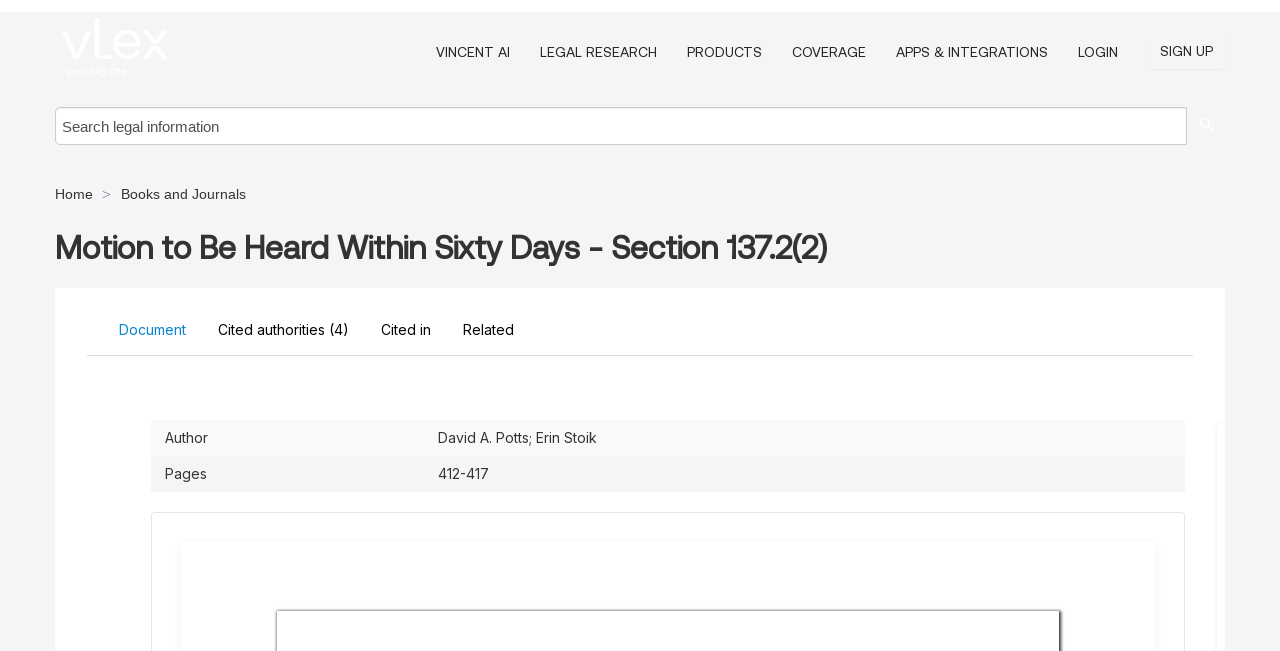

--- FILE ---
content_type: text/html; charset=utf-8
request_url: https://ca.vlex.com/vid/motion-to-be-heard-909466824
body_size: 21648
content:
<!DOCTYPE html>
<html lang="en">
    <head>
        
        <link rel="preload" href="/stylesheets/font/vLex.woff" as="font" type="font/woff" crossorigin>
        
        <!-- Google Tag Manager -->
        <script>(function(w,d,s,l,i){w[l]=w[l]||[];w[l].push({'gtm.start':
        new Date().getTime(),event:'gtm.js'});var f=d.getElementsByTagName(s)[0],
        j=d.createElement(s),dl=l!='dataLayer'?'&l='+l:'';j.defer=true;j.src=
        'https://www.googletagmanager.com/gtm.js?id='+i+dl;f.parentNode.insertBefore(j,f);
        })(window,document,'script','dataLayer','GTM-PJMJX5');</script>
        <!-- End Google Tag Manager -->
        
        <link rel="icon" media="(prefers-color-scheme: light)" href="/facade-img/favicon-light.svg?t=1763021373405" />
        <link rel="icon" media="(prefers-color-scheme: dark)" href="/facade-img/favicon-dark.svg?t=1763021373405" />
        <!--[if lte IE 9]>
                <script src="/js/polyfill.js?t=1763021373405"></script>
        <![endif]-->
        <script>
            // Object.assign polyfill for IE11
            if (typeof Object.assign != 'function') {
                // Must be writable: true, enumerable: false, configurable: true
                Object.defineProperty(Object, "assign", {
                    value: function assign(target, varArgs) { // .length of function is 2
                        'use strict';
                        if (target == null) { // TypeError if undefined or null
                            throw new TypeError('Cannot convert undefined or null to object');
                        }

                        var to = Object(target);
                
                        for (var index = 1; index < arguments.length; index++) {
                            var nextSource = arguments[index];
                    
                            if (nextSource != null) { // Skip over if undefined or null
                                for (var nextKey in nextSource) {
                                    // Avoid bugs when hasOwnProperty is shadowed
                                    if (Object.prototype.hasOwnProperty.call(nextSource, nextKey)) {
                                        to[nextKey] = nextSource[nextKey];
                                    }
                                }
                            }
                        }
                        return to;
                    },
                    writable: true,
                    configurable: true
                });
            }
        </script>

        <meta http-equiv="Content-Type" content="text/html; charset=UTF-8">
        <meta charset="utf-8">


        
            <meta property="fb:app_id" content="358097329875" />
        <meta property="og:site_name" content="vLex"/>
                <meta property="og:url" content="https://ca.vlex.com/vid/motion-to-be-heard-909466824"/>
        
        <meta property="og:type" content="article"/>
        
            <meta property="og:title" content="Motion to Be Heard Within Sixty Days - Section 137.2(2)"/>
        
            <meta property="og:image" content="http://ca.vlex.com/facade-img/meta-og.png" />
        
        
            <meta name="twitter:image" content="http://ca.vlex.com/facade-img/meta-og.png" />

        <meta content="Law" name="classification">



        <title>Motion to Be Heard Within Sixty Days - Section 137.2(2) - vLex Canada
        </title>

        <meta name="viewport" content="width=device-width, initial-scale=1.0">
            <meta name="description" content="Expert legal books and journals citations and scholarly analysis of Motion to Be Heard Within Sixty Days - Section 137 2 2 with downloadable bibliography and...">
            <meta content="en" http-equiv="content-language">


            <meta name="robots" content="index,follow" />
            <meta name="googlebot" content="index,follow" />
        <meta name="title" content="Motion to Be Heard Within Sixty Days - Section 137.2(2) - vLex Canada - vLex" />
                <link rel="canonical" href="https://ca.vlex.com/vid/motion-to-be-heard-909466824"/>

        

        <script async src="https://www.googletagmanager.com/gtag/js?id=GA_MEASUREMENT_ID"></script>
        <script>
            window.dataLayer = window.dataLayer || [];
            function gtag() { dataLayer.push(arguments); }
            gtag('js', new Date());
        
            // Provide the IDs of the GA4 properties you want to track.
                
        
        
        
            var sendNoBounceEvent = function(time) {
            setTimeout(function() {
                gtag('event', 'Over ' + time + ' seconds', {
                'event_category': 'NoBounce'
                });
            }, time * 1000);
            };
        
            sendNoBounceEvent(30);
            sendNoBounceEvent(60);
            sendNoBounceEvent(120);
            sendNoBounceEvent(180);
        
            function gaAll() {
                var args = arguments;
                gtag('get', 'conversion_linker', function(result) {
                    var trackers = result.creationData;
                    for (var i = 0; i < trackers.length; i++) {
                    var cloned_args = Array.prototype.slice.call(args, 0);
                    cloned_args[0] = trackers[i].name + "." + args[0];
                    gtag.apply(this, cloned_args);
                    }
                });
            }
        </script>
        	<link href="/stylesheets/facade-min.css?t=1763021373405" rel="stylesheet">
        

        <!--[if lt IE 9]>
            <script src="/js/html5.js?t=1763021373405"></script>
            <script src="/js/ie8.js?t=1763021373405"></script>
            <link href="/stylesheets/ie8css/css.css?t=1763021373405" rel="stylesheet">
            <link href="/stylesheets/ie8css/vlex.css?t=1763021373405" rel="stylesheet">
        <![endif]-->

        <!--[if lte IE 9]>
            <script src="/js/placeholder_ie.js?t=1763021373405"></script>
        <![endif]-->

        <!-- ClickTale Top part -->
        <script type="text/javascript">
            var WRInitTime=(new Date()).getTime();
        </script>
        <!-- ClickTale end of Top part -->
        <script type="application/ld+json">{"@context":"https://schema.org","@type":"BreadcrumbList","itemListElement":[{"@type":"ListItem","position":"1","name":"Home","item":"https://ca.vlex.com"},{"@type":"ListItem","position":2,"name":"Books and Journals","item":"https://ca.vlex.com/libraries/64"}]}</script>
    </head>

    <body class="page page-index vid  "  data-webapp-path='%2Fvid%2F909466824'  data-country="CA" >

        <!-- Google Tag Manager (noscript) -->
        <noscript><iframe src="https://www.googletagmanager.com/ns.html?id=GTM-PJMJX5"
        height="0" width="0" style="display:none;visibility:hidden"></iframe></noscript>
        <!-- End Google Tag Manager (noscript) -->

        <div class="hide
             vid
            
            
            "
            id="page_attr" 
             data-webapp-path='%2Fvid%2F909466824' 
             data-country="CA"
             content_type='4' 
            data-locale='en'>
        </div>

            <span id="webapp-path-tk" data-pb-webapp-path='null' class="hide"></span>

            <div id="navigation" class="wrapper ">
              <div class="navbar  navbar-static-top">
                <!--Header & Branding region-->
                <div class="header">
                  <div class="header-inner container">
                    <div class="row-fluid header-nav-container">
                      <div class="span3 to-home">
                        <a href="/">
                          <!--branding/logo-->
                          <span class="brand-logo" title="Home" style="display: flex; align-items: center; margin-bottom: 5px;">
                            <img src="/facade-img/vLex-logo.svg?t=1763021373405" title="vLex Canada" alt="vLex Canada" />
                            
                          </span>
                        </a>
                      </div>
                      <div class="span9 form-holder">
                        <div>
                          <div class="menu-toggle" onclick="$('.nav-menu').toggleClass('nav-menu--open', 500); $(this).toggleClass('open');">
                            <div class="hamburger"></div>
                          </div>
                          <ul class="nav-menu">
                              <li><a href="//vlex.com/products/vincent-ai" rel="nofollow">VINCENT AI</a></li>
                           
                              <li><a href="//vlex.com/products/legal-research" rel="nofollow">Legal Research</a></li>
            
                              <li><a href="//ca.vlex.com/plans" rel="nofollow">Products</a></li>
                            
                              <li><a href="//ca.vlex.com/jurisdictions/CA" rel="nofollow">Coverage</a></li>
            
                           
                              <li><a href="//ca.vlex.com/integrations" rel="nofollow">Apps &amp; Integrations</a></li>
                           
                            <li><a href="https://login.vlex.com?next_webapp_url=%2Fvid%2F909466824" rel="nofollow">Login</a></li>
                          
                            <li>
                              <a href="/freetrial/signup/CA?webapp_path=%2Fvid%2F909466824" class="btn signup" rel="nofollow">
                                Sign Up
                              </a>
                            </li>
                          </ul>
                          
            
                        </div>
                      </div>
                    </div>
                  </div>
                </div>
                <div class="head-container-searchbar">
                  <div class="form-inline search-form">
                    <form onsubmit="return validate_search(this);" method="get" action="/search" enctype="multipart/form-data" class="onsubmit-search">
                      <input class='placeholder search-input-subheader' type="text" name="q" id="searchinfo" placeholder="Search legal information" required />
                      <button type="submit" class="btn btn-header search-button-subheader"><i class="icon-Buscador"></i></button>
                    </form>
                  </div>
                </div>
              </div>
            </div>
		<vlex-design-system>
        
<div id="content" class="seoArea">
    <div class="container extended block-net">
        <div class="container">
            <div>
            </div>

            
            <ul class="breadcrumb">
            	<li>
            		<a href="/">
            			<span>
            					Home
            			</span>
            		</a>
            	</li>
            
            		<li>
            			<a href="https://ca.vlex.com/libraries/64">
            				<span>Books and Journals</span>
            			</a>
            		</li>
            </ul>
            <h1 style="margin-top: 24px; margin-bottom: 16px;"><strong style="font-family: 'Aeonik'; font-size: 32px;">Motion to Be Heard Within Sixty Days - Section 137.2(2)</strong></h1>

            <div class="row">
                <div class="nav nav-tabs-no-margin">
                    <div class="nav-tabs">
                                    <tab-item class="nav nav-item nav-link internal-tab
                                         active
                                        "
                                         id="default-tab">

                                        <span>Document</span>
                                    </tab-item>

                            <tab-item class="nav nav-item nav-link internal-tab" id="cited-authorities">
                                <span>Cited authorities <span>(4)</span></span>
                            </tab-item>
                            <tab-item class="nav nav-item nav-link internal-tab" id="cited-in">
                                <span>Cited in</span>
                            </tab-item>
                        <tab-item class="nav nav-item nav-link internal-tab" id="related">
                            <span>Related</span>
                        </tab-item>
                    </div>
                </div>

                <div id="default-tab-main-content" class="tab-content">
                    <div>
                        <div id="main-content" class="abovebox bg_white clearfix left-content-area">
                
                                <table class='table table-striped' style="font-family: 'Inter Variable';">
                                        <tr><td style="color: #333333;">Author</td><td style="color: #333333;">David A. Potts; Erin Stoik</td></tr>
                                        <tr><td style="color: #333333;">Pages</td><td style="color: #333333;">412-417</td></tr>
                                </table>
                
                
                
                
                            <div class="container-preview">
                                <div class="content-content clearfix preview-style ">
                                    <div class="inset-ad" style='float: right;margin-left: 2em;'>
                                            <div class="hidden-phone">
                                            </div>
                                    </div>
                
                                    <!-- we do this because if we have show_navigation_index set to true we do not
                                        show the TOC in the sidebar, so we want to keep showing it here -->
                
                                    <div>
                                        <div><div class="content"><div class="html-children"><div><div id="pdf-container" style="width: 782px">
                <style type="text/css">@media screen{}@media print{@page {margin:0;}.d{display:none;}}.pf{position:relative;background-color:white;overflow:hidden;margin:0;border:0;}.pc{position:absolute;border:0;padding:0;margin:0;top:0;left:0;width:100%;height:100%;overflow:hidden;display:block;transform-origin:0 0;-ms-transform-origin:0 0;-webkit-transform-origin:0 0;}.pc.opened{display:block;}.bf{position:absolute;border:0;margin:0;top:0;bottom:0;width:100%;height:100%;-ms-user-select:none;-moz-user-select:none;-webkit-user-select:none;user-select:none;}.bi{position:absolute;border:0;margin:0;-ms-user-select:none;-moz-user-select:none;-webkit-user-select:none;user-select:none;}@media print{.pf{margin:0;box-shadow:none;page-break-after:always;page-break-inside:avoid;}@-moz-document url-prefix(){.pf{overflow:visible;border:1px solid #fff;}.pc{overflow:visible;}}}.c{position:absolute;border:0;padding:0;margin:0;overflow:hidden;display:block;}.t{position:absolute;white-space:pre;font-size:1px;transform-origin:0 100%;-ms-transform-origin:0 100%;-webkit-transform-origin:0 100%;unicode-bidi:bidi-override;-moz-font-feature-settings:"liga" 0;}.t:after{content:'';}.t:before{content:'';display:inline-block;}.t span{position:relative;unicode-bidi:bidi-override;}._{display:inline-block;color:transparent;z-index:-1;}.pi{display:none;}.d{position:absolute;transform-origin:0 100%;-ms-transform-origin:0 100%;-webkit-transform-origin:0 100%;}.it{border:0;background-color:rgba(255,255,255,0.0);}.ir:hover{cursor:pointer;}@media screen{#outline{font-family:Georgia,Times,"Times New Roman",serif;font-size:13px;margin:2em 1em;}#outline ul{padding:0;}#outline li{list-style-type:none;margin:1em 0;}#outline li>ul{margin-left:1em;}#outline a,#outline a:visited,#outline a:hover,#outline a:active{line-height:1.2;color:#e8e8e8;text-overflow:ellipsis;white-space:nowrap;text-decoration:none;display:block;overflow:hidden;outline:0;}#outline a:hover{color:#0cf;}.pf{margin:13px auto;box-shadow:1px 1px 3px 1px #333;border-collapse:separate;}.pc.opened{-webkit-animation:fadein 100ms;animation:fadein 100ms;}}.ff0{font-family:sans-serif;visibility:hidden;}@font-face{font-family:ff1;src:url(https://icbg.s3.us-east-1.amazonaws.com/media/MMp/cKc/MMpcKcF2CX3o%2BUtnGfvx%2BT9%2BQf%2BnDQnKoALupm/Tl7Lag%3D?X-Amz-Algorithm=AWS4-HMAC-SHA256&X-Amz-Credential=ASIA5PHC3MTP3QRKNOUH%2F20260118%2Fus-east-1%2Fs3%2Faws4_request&X-Amz-Date=20260118T002251Z&X-Amz-Expires=3600&X-Amz-Security-Token=IQoJb3JpZ2luX2VjEKP%2F%2F%2F%2F%2F%2F%2F%2F%2F%2FwEaCXVzLWVhc3QtMSJHMEUCIQDpoJWSC%2BQdvbxDp1aVLeceOK5m916vsX1YFcHfn%2BDkVgIgWPNj2hoqETSwlRQyaEqp25zI2RkdOaKhmCQkCAHxz0wqswUIaxAAGgw5MjYwNDEyMDM5MzUiDA2aA8MYlprxBDk1DSqQBYlmvDVgAFQUxKzwPgOqDQyh8YFRAJII3zC991TWxT4owHcByuP8KSMqgSHfu%2BwMJ18fDEHiloLw%2BE0ZOuhI4ICrFGeP5Up1E6ADaoZ4BCXXkz%2BGMTrKAbzQdswEPopfXYp%2BZayKiPjNi3%2FgyuPofdw8nxT8A%2BwYW68Ai%2FvYToTLWWgCwgLjfK2wAqMn0TqNhx4o73lTWTkv774Db0J3sEX77%2F80wzHoLes0t56WKySUc0T%2BgBrMUzGlXbnCya6juiNRWsdnjBMv5tm6DBqYEgb0bcKM8qEaSEJY%2FTm4Bm8HBN7opihWNbRCGr9A1u071EKmdsjTbPnRumkWcehEujjUbrGjeU4PjJH7VVZdEZ2tukdCGPuLIzGdBMnamWUfA1%2B0JA2kG4wMzkncBsua2ILwNGM0gmSRspqLRaai6hNivuO7VjVdCNPDI36d4Ilr%2F3JstjTDFhVsL5cNEcwPFL6YbcFA5b8FmVnXUYYxB%2Bhe5y3PJl39jjiNOy2XyYqctyfuFNpL5ltHAqWcru3rk0q7SH%2F912OOD332vid%2BYAPgi2CT%2BuRMNNbrqzrC%2BfZNg5l5%2FgEDEQyiPbPoSarPImBKnwthEsa8lRr4%2FZWPrJoYJaJks1V1T4zrnElM%2BJNTBN5izCWTtItrvN9KjEdtN5CG9x3m5EslKFEVWq9nLDNceDfXqIwQhBobu56J2jestTSC1L67GXlBWxNbPgWpWmMcriTFSfQ76a64Fi%2BmLomTa76zzGlXVWFS%2FXiS2BecOKdlVqPGZb4OpgT3O323MgaAvB9geM7kdqJ6YH%2FkbEsDjkr5Hfa05v13huSxKnmD%2FaoBglcj6YKYqB556mWD%2F2UoGweF1YN3zEwDkwpIWeJCMJuhr8sGOrEBJ5Ii1K5NCt8JZToThbJ1k%2BBSYHPv%2Fo1lGX4wkfivQkh8SXj%2FWA7te%2BIGA1T2yADBz1qDF6HMOm53oLSzoZEiSz8D5HN%2FQ1i5CQE%2FHkgc8eHl3M2WI8E8LZ2dWy1ctI3wyA70esix%2FF3eTk3nG4BqhrW2m745Umt%2Bi9I1QXJdtMAV%2FLKrC1iu4XIZzNpfUIipQTnLEkO2q3HR38PhFkKYAKt4kfOQOfNFNQ9o4Ro4%2FBma&X-Amz-SignedHeaders=host&X-Amz-Signature=0e2aeba461b77b3b7168d494ecb3c6cd01ca1c9a4537864f80995bb171230137)format("woff");}.ff1{font-family:ff1;line-height:0.916000;font-style:normal;font-weight:normal;visibility:visible;}@font-face{font-family:ff2;src:url(https://icbg.s3.us-east-1.amazonaws.com/media/MMN/bWS/MMNbWSnxGuRaA0/Ze3fcKDZU7m6o30pluEOwAs/EgTLQo%3D?X-Amz-Algorithm=AWS4-HMAC-SHA256&X-Amz-Credential=ASIA5PHC3MTP3QRKNOUH%2F20260118%2Fus-east-1%2Fs3%2Faws4_request&X-Amz-Date=20260118T002251Z&X-Amz-Expires=3600&X-Amz-Security-Token=IQoJb3JpZ2luX2VjEKP%2F%2F%2F%2F%2F%2F%2F%2F%2F%2FwEaCXVzLWVhc3QtMSJHMEUCIQDpoJWSC%2BQdvbxDp1aVLeceOK5m916vsX1YFcHfn%2BDkVgIgWPNj2hoqETSwlRQyaEqp25zI2RkdOaKhmCQkCAHxz0wqswUIaxAAGgw5MjYwNDEyMDM5MzUiDA2aA8MYlprxBDk1DSqQBYlmvDVgAFQUxKzwPgOqDQyh8YFRAJII3zC991TWxT4owHcByuP8KSMqgSHfu%2BwMJ18fDEHiloLw%2BE0ZOuhI4ICrFGeP5Up1E6ADaoZ4BCXXkz%2BGMTrKAbzQdswEPopfXYp%2BZayKiPjNi3%2FgyuPofdw8nxT8A%2BwYW68Ai%2FvYToTLWWgCwgLjfK2wAqMn0TqNhx4o73lTWTkv774Db0J3sEX77%2F80wzHoLes0t56WKySUc0T%2BgBrMUzGlXbnCya6juiNRWsdnjBMv5tm6DBqYEgb0bcKM8qEaSEJY%2FTm4Bm8HBN7opihWNbRCGr9A1u071EKmdsjTbPnRumkWcehEujjUbrGjeU4PjJH7VVZdEZ2tukdCGPuLIzGdBMnamWUfA1%2B0JA2kG4wMzkncBsua2ILwNGM0gmSRspqLRaai6hNivuO7VjVdCNPDI36d4Ilr%2F3JstjTDFhVsL5cNEcwPFL6YbcFA5b8FmVnXUYYxB%2Bhe5y3PJl39jjiNOy2XyYqctyfuFNpL5ltHAqWcru3rk0q7SH%2F912OOD332vid%2BYAPgi2CT%2BuRMNNbrqzrC%2BfZNg5l5%2FgEDEQyiPbPoSarPImBKnwthEsa8lRr4%2FZWPrJoYJaJks1V1T4zrnElM%2BJNTBN5izCWTtItrvN9KjEdtN5CG9x3m5EslKFEVWq9nLDNceDfXqIwQhBobu56J2jestTSC1L67GXlBWxNbPgWpWmMcriTFSfQ76a64Fi%2BmLomTa76zzGlXVWFS%2FXiS2BecOKdlVqPGZb4OpgT3O323MgaAvB9geM7kdqJ6YH%2FkbEsDjkr5Hfa05v13huSxKnmD%2FaoBglcj6YKYqB556mWD%2F2UoGweF1YN3zEwDkwpIWeJCMJuhr8sGOrEBJ5Ii1K5NCt8JZToThbJ1k%2BBSYHPv%2Fo1lGX4wkfivQkh8SXj%2FWA7te%2BIGA1T2yADBz1qDF6HMOm53oLSzoZEiSz8D5HN%2FQ1i5CQE%2FHkgc8eHl3M2WI8E8LZ2dWy1ctI3wyA70esix%2FF3eTk3nG4BqhrW2m745Umt%2Bi9I1QXJdtMAV%2FLKrC1iu4XIZzNpfUIipQTnLEkO2q3HR38PhFkKYAKt4kfOQOfNFNQ9o4Ro4%2FBma&X-Amz-SignedHeaders=host&X-Amz-Signature=6624be8bd5dbde50c57e515b966768e1b25ecdcc147646db4d8409b2d8db99a8)format("woff");}.ff2{font-family:ff2;line-height:0.994000;font-style:normal;font-weight:normal;visibility:visible;}@font-face{font-family:ff3;src:url(https://icbg.s3.us-east-1.amazonaws.com/media/MMk/3HE/MMk3HESGV6H0qsd8CUoxyYFzrjnN%2B5bxmSQKFnjCPnHGY%3D?X-Amz-Algorithm=AWS4-HMAC-SHA256&X-Amz-Credential=ASIA5PHC3MTP3QRKNOUH%2F20260118%2Fus-east-1%2Fs3%2Faws4_request&X-Amz-Date=20260118T002251Z&X-Amz-Expires=3600&X-Amz-Security-Token=IQoJb3JpZ2luX2VjEKP%2F%2F%2F%2F%2F%2F%2F%2F%2F%2FwEaCXVzLWVhc3QtMSJHMEUCIQDpoJWSC%2BQdvbxDp1aVLeceOK5m916vsX1YFcHfn%2BDkVgIgWPNj2hoqETSwlRQyaEqp25zI2RkdOaKhmCQkCAHxz0wqswUIaxAAGgw5MjYwNDEyMDM5MzUiDA2aA8MYlprxBDk1DSqQBYlmvDVgAFQUxKzwPgOqDQyh8YFRAJII3zC991TWxT4owHcByuP8KSMqgSHfu%2BwMJ18fDEHiloLw%2BE0ZOuhI4ICrFGeP5Up1E6ADaoZ4BCXXkz%2BGMTrKAbzQdswEPopfXYp%2BZayKiPjNi3%2FgyuPofdw8nxT8A%2BwYW68Ai%2FvYToTLWWgCwgLjfK2wAqMn0TqNhx4o73lTWTkv774Db0J3sEX77%2F80wzHoLes0t56WKySUc0T%2BgBrMUzGlXbnCya6juiNRWsdnjBMv5tm6DBqYEgb0bcKM8qEaSEJY%2FTm4Bm8HBN7opihWNbRCGr9A1u071EKmdsjTbPnRumkWcehEujjUbrGjeU4PjJH7VVZdEZ2tukdCGPuLIzGdBMnamWUfA1%2B0JA2kG4wMzkncBsua2ILwNGM0gmSRspqLRaai6hNivuO7VjVdCNPDI36d4Ilr%2F3JstjTDFhVsL5cNEcwPFL6YbcFA5b8FmVnXUYYxB%2Bhe5y3PJl39jjiNOy2XyYqctyfuFNpL5ltHAqWcru3rk0q7SH%2F912OOD332vid%2BYAPgi2CT%2BuRMNNbrqzrC%2BfZNg5l5%2FgEDEQyiPbPoSarPImBKnwthEsa8lRr4%2FZWPrJoYJaJks1V1T4zrnElM%2BJNTBN5izCWTtItrvN9KjEdtN5CG9x3m5EslKFEVWq9nLDNceDfXqIwQhBobu56J2jestTSC1L67GXlBWxNbPgWpWmMcriTFSfQ76a64Fi%2BmLomTa76zzGlXVWFS%2FXiS2BecOKdlVqPGZb4OpgT3O323MgaAvB9geM7kdqJ6YH%2FkbEsDjkr5Hfa05v13huSxKnmD%2FaoBglcj6YKYqB556mWD%2F2UoGweF1YN3zEwDkwpIWeJCMJuhr8sGOrEBJ5Ii1K5NCt8JZToThbJ1k%2BBSYHPv%2Fo1lGX4wkfivQkh8SXj%2FWA7te%2BIGA1T2yADBz1qDF6HMOm53oLSzoZEiSz8D5HN%2FQ1i5CQE%2FHkgc8eHl3M2WI8E8LZ2dWy1ctI3wyA70esix%2FF3eTk3nG4BqhrW2m745Umt%2Bi9I1QXJdtMAV%2FLKrC1iu4XIZzNpfUIipQTnLEkO2q3HR38PhFkKYAKt4kfOQOfNFNQ9o4Ro4%2FBma&X-Amz-SignedHeaders=host&X-Amz-Signature=80189eb37610ff8b1decc53d0525dba7fe33bc8a264fb95f7d945028cf8a88bc)format("woff");}.ff3{font-family:ff3;line-height:0.957000;font-style:normal;font-weight:normal;visibility:visible;}@font-face{font-family:ff4;src:url(https://icbg.s3.us-east-1.amazonaws.com/media/MMs/EF3/MMsEF3ORImf8yVvcxr7YCTwMbxO%2BqqTky8xjwEp9vET3g%3D?X-Amz-Algorithm=AWS4-HMAC-SHA256&X-Amz-Credential=ASIA5PHC3MTP3QRKNOUH%2F20260118%2Fus-east-1%2Fs3%2Faws4_request&X-Amz-Date=20260118T002251Z&X-Amz-Expires=3600&X-Amz-Security-Token=IQoJb3JpZ2luX2VjEKP%2F%2F%2F%2F%2F%2F%2F%2F%2F%2FwEaCXVzLWVhc3QtMSJHMEUCIQDpoJWSC%2BQdvbxDp1aVLeceOK5m916vsX1YFcHfn%2BDkVgIgWPNj2hoqETSwlRQyaEqp25zI2RkdOaKhmCQkCAHxz0wqswUIaxAAGgw5MjYwNDEyMDM5MzUiDA2aA8MYlprxBDk1DSqQBYlmvDVgAFQUxKzwPgOqDQyh8YFRAJII3zC991TWxT4owHcByuP8KSMqgSHfu%2BwMJ18fDEHiloLw%2BE0ZOuhI4ICrFGeP5Up1E6ADaoZ4BCXXkz%2BGMTrKAbzQdswEPopfXYp%2BZayKiPjNi3%2FgyuPofdw8nxT8A%2BwYW68Ai%2FvYToTLWWgCwgLjfK2wAqMn0TqNhx4o73lTWTkv774Db0J3sEX77%2F80wzHoLes0t56WKySUc0T%2BgBrMUzGlXbnCya6juiNRWsdnjBMv5tm6DBqYEgb0bcKM8qEaSEJY%2FTm4Bm8HBN7opihWNbRCGr9A1u071EKmdsjTbPnRumkWcehEujjUbrGjeU4PjJH7VVZdEZ2tukdCGPuLIzGdBMnamWUfA1%2B0JA2kG4wMzkncBsua2ILwNGM0gmSRspqLRaai6hNivuO7VjVdCNPDI36d4Ilr%2F3JstjTDFhVsL5cNEcwPFL6YbcFA5b8FmVnXUYYxB%2Bhe5y3PJl39jjiNOy2XyYqctyfuFNpL5ltHAqWcru3rk0q7SH%2F912OOD332vid%2BYAPgi2CT%2BuRMNNbrqzrC%2BfZNg5l5%2FgEDEQyiPbPoSarPImBKnwthEsa8lRr4%2FZWPrJoYJaJks1V1T4zrnElM%2BJNTBN5izCWTtItrvN9KjEdtN5CG9x3m5EslKFEVWq9nLDNceDfXqIwQhBobu56J2jestTSC1L67GXlBWxNbPgWpWmMcriTFSfQ76a64Fi%2BmLomTa76zzGlXVWFS%2FXiS2BecOKdlVqPGZb4OpgT3O323MgaAvB9geM7kdqJ6YH%2FkbEsDjkr5Hfa05v13huSxKnmD%2FaoBglcj6YKYqB556mWD%2F2UoGweF1YN3zEwDkwpIWeJCMJuhr8sGOrEBJ5Ii1K5NCt8JZToThbJ1k%2BBSYHPv%2Fo1lGX4wkfivQkh8SXj%2FWA7te%2BIGA1T2yADBz1qDF6HMOm53oLSzoZEiSz8D5HN%2FQ1i5CQE%2FHkgc8eHl3M2WI8E8LZ2dWy1ctI3wyA70esix%2FF3eTk3nG4BqhrW2m745Umt%2Bi9I1QXJdtMAV%2FLKrC1iu4XIZzNpfUIipQTnLEkO2q3HR38PhFkKYAKt4kfOQOfNFNQ9o4Ro4%2FBma&X-Amz-SignedHeaders=host&X-Amz-Signature=be44a614190a25561ce5d98e7f0655111f714f9d8be6167506556b0108c2d1cc)format("woff");}.ff4{font-family:ff4;line-height:0.965000;font-style:normal;font-weight:normal;visibility:visible;}@font-face{font-family:ff5;src:url(https://icbg.s3.us-east-1.amazonaws.com/media/MMy/H2F/MMyH2FC3OzKlhZ4tlDFKHZA4FQ/yRhGjtg8BMsZpYPKV8%3D?X-Amz-Algorithm=AWS4-HMAC-SHA256&X-Amz-Credential=ASIA5PHC3MTP3QRKNOUH%2F20260118%2Fus-east-1%2Fs3%2Faws4_request&X-Amz-Date=20260118T002251Z&X-Amz-Expires=3600&X-Amz-Security-Token=IQoJb3JpZ2luX2VjEKP%2F%2F%2F%2F%2F%2F%2F%2F%2F%2FwEaCXVzLWVhc3QtMSJHMEUCIQDpoJWSC%2BQdvbxDp1aVLeceOK5m916vsX1YFcHfn%2BDkVgIgWPNj2hoqETSwlRQyaEqp25zI2RkdOaKhmCQkCAHxz0wqswUIaxAAGgw5MjYwNDEyMDM5MzUiDA2aA8MYlprxBDk1DSqQBYlmvDVgAFQUxKzwPgOqDQyh8YFRAJII3zC991TWxT4owHcByuP8KSMqgSHfu%2BwMJ18fDEHiloLw%2BE0ZOuhI4ICrFGeP5Up1E6ADaoZ4BCXXkz%2BGMTrKAbzQdswEPopfXYp%2BZayKiPjNi3%2FgyuPofdw8nxT8A%2BwYW68Ai%2FvYToTLWWgCwgLjfK2wAqMn0TqNhx4o73lTWTkv774Db0J3sEX77%2F80wzHoLes0t56WKySUc0T%2BgBrMUzGlXbnCya6juiNRWsdnjBMv5tm6DBqYEgb0bcKM8qEaSEJY%2FTm4Bm8HBN7opihWNbRCGr9A1u071EKmdsjTbPnRumkWcehEujjUbrGjeU4PjJH7VVZdEZ2tukdCGPuLIzGdBMnamWUfA1%2B0JA2kG4wMzkncBsua2ILwNGM0gmSRspqLRaai6hNivuO7VjVdCNPDI36d4Ilr%2F3JstjTDFhVsL5cNEcwPFL6YbcFA5b8FmVnXUYYxB%2Bhe5y3PJl39jjiNOy2XyYqctyfuFNpL5ltHAqWcru3rk0q7SH%2F912OOD332vid%2BYAPgi2CT%2BuRMNNbrqzrC%2BfZNg5l5%2FgEDEQyiPbPoSarPImBKnwthEsa8lRr4%2FZWPrJoYJaJks1V1T4zrnElM%2BJNTBN5izCWTtItrvN9KjEdtN5CG9x3m5EslKFEVWq9nLDNceDfXqIwQhBobu56J2jestTSC1L67GXlBWxNbPgWpWmMcriTFSfQ76a64Fi%2BmLomTa76zzGlXVWFS%2FXiS2BecOKdlVqPGZb4OpgT3O323MgaAvB9geM7kdqJ6YH%2FkbEsDjkr5Hfa05v13huSxKnmD%2FaoBglcj6YKYqB556mWD%2F2UoGweF1YN3zEwDkwpIWeJCMJuhr8sGOrEBJ5Ii1K5NCt8JZToThbJ1k%2BBSYHPv%2Fo1lGX4wkfivQkh8SXj%2FWA7te%2BIGA1T2yADBz1qDF6HMOm53oLSzoZEiSz8D5HN%2FQ1i5CQE%2FHkgc8eHl3M2WI8E8LZ2dWy1ctI3wyA70esix%2FF3eTk3nG4BqhrW2m745Umt%2Bi9I1QXJdtMAV%2FLKrC1iu4XIZzNpfUIipQTnLEkO2q3HR38PhFkKYAKt4kfOQOfNFNQ9o4Ro4%2FBma&X-Amz-SignedHeaders=host&X-Amz-Signature=19c8134843b6d4f82a96c64591dfc6d64453604d5793336ecf4f3816a02a2b51)format("woff");}.ff5{font-family:ff5;line-height:0.976000;font-style:normal;font-weight:normal;visibility:visible;}@font-face{font-family:ff6;src:url(https://icbg.s3.us-east-1.amazonaws.com/media/MMp/pSu/MMppSuTorTtk6b6z2gBe/zOlzj7TfH/mvMIf2nxfwnelY%3D?X-Amz-Algorithm=AWS4-HMAC-SHA256&X-Amz-Credential=ASIA5PHC3MTP3QRKNOUH%2F20260118%2Fus-east-1%2Fs3%2Faws4_request&X-Amz-Date=20260118T002251Z&X-Amz-Expires=3600&X-Amz-Security-Token=IQoJb3JpZ2luX2VjEKP%2F%2F%2F%2F%2F%2F%2F%2F%2F%2FwEaCXVzLWVhc3QtMSJHMEUCIQDpoJWSC%2BQdvbxDp1aVLeceOK5m916vsX1YFcHfn%2BDkVgIgWPNj2hoqETSwlRQyaEqp25zI2RkdOaKhmCQkCAHxz0wqswUIaxAAGgw5MjYwNDEyMDM5MzUiDA2aA8MYlprxBDk1DSqQBYlmvDVgAFQUxKzwPgOqDQyh8YFRAJII3zC991TWxT4owHcByuP8KSMqgSHfu%2BwMJ18fDEHiloLw%2BE0ZOuhI4ICrFGeP5Up1E6ADaoZ4BCXXkz%2BGMTrKAbzQdswEPopfXYp%2BZayKiPjNi3%2FgyuPofdw8nxT8A%2BwYW68Ai%2FvYToTLWWgCwgLjfK2wAqMn0TqNhx4o73lTWTkv774Db0J3sEX77%2F80wzHoLes0t56WKySUc0T%2BgBrMUzGlXbnCya6juiNRWsdnjBMv5tm6DBqYEgb0bcKM8qEaSEJY%2FTm4Bm8HBN7opihWNbRCGr9A1u071EKmdsjTbPnRumkWcehEujjUbrGjeU4PjJH7VVZdEZ2tukdCGPuLIzGdBMnamWUfA1%2B0JA2kG4wMzkncBsua2ILwNGM0gmSRspqLRaai6hNivuO7VjVdCNPDI36d4Ilr%2F3JstjTDFhVsL5cNEcwPFL6YbcFA5b8FmVnXUYYxB%2Bhe5y3PJl39jjiNOy2XyYqctyfuFNpL5ltHAqWcru3rk0q7SH%2F912OOD332vid%2BYAPgi2CT%2BuRMNNbrqzrC%2BfZNg5l5%2FgEDEQyiPbPoSarPImBKnwthEsa8lRr4%2FZWPrJoYJaJks1V1T4zrnElM%2BJNTBN5izCWTtItrvN9KjEdtN5CG9x3m5EslKFEVWq9nLDNceDfXqIwQhBobu56J2jestTSC1L67GXlBWxNbPgWpWmMcriTFSfQ76a64Fi%2BmLomTa76zzGlXVWFS%2FXiS2BecOKdlVqPGZb4OpgT3O323MgaAvB9geM7kdqJ6YH%2FkbEsDjkr5Hfa05v13huSxKnmD%2FaoBglcj6YKYqB556mWD%2F2UoGweF1YN3zEwDkwpIWeJCMJuhr8sGOrEBJ5Ii1K5NCt8JZToThbJ1k%2BBSYHPv%2Fo1lGX4wkfivQkh8SXj%2FWA7te%2BIGA1T2yADBz1qDF6HMOm53oLSzoZEiSz8D5HN%2FQ1i5CQE%2FHkgc8eHl3M2WI8E8LZ2dWy1ctI3wyA70esix%2FF3eTk3nG4BqhrW2m745Umt%2Bi9I1QXJdtMAV%2FLKrC1iu4XIZzNpfUIipQTnLEkO2q3HR38PhFkKYAKt4kfOQOfNFNQ9o4Ro4%2FBma&X-Amz-SignedHeaders=host&X-Amz-Signature=2d2b54a4096b7d6c47065992a57d54e73d7be8dc8627460d6d0dca2ec5fc3972)format("woff");}.ff6{font-family:ff6;line-height:0.983000;font-style:normal;font-weight:normal;visibility:visible;}@font-face{font-family:ff7;src:url(https://icbg.s3.us-east-1.amazonaws.com/media/MMb/H2O/MMbH2O/Hlc%2BpdCeOUa%2Bl%2B4LWQ%2B6EEbJkUrh%2BzXGWFEI14%3D?X-Amz-Algorithm=AWS4-HMAC-SHA256&X-Amz-Credential=ASIA5PHC3MTP3QRKNOUH%2F20260118%2Fus-east-1%2Fs3%2Faws4_request&X-Amz-Date=20260118T002251Z&X-Amz-Expires=3600&X-Amz-Security-Token=IQoJb3JpZ2luX2VjEKP%2F%2F%2F%2F%2F%2F%2F%2F%2F%2FwEaCXVzLWVhc3QtMSJHMEUCIQDpoJWSC%2BQdvbxDp1aVLeceOK5m916vsX1YFcHfn%2BDkVgIgWPNj2hoqETSwlRQyaEqp25zI2RkdOaKhmCQkCAHxz0wqswUIaxAAGgw5MjYwNDEyMDM5MzUiDA2aA8MYlprxBDk1DSqQBYlmvDVgAFQUxKzwPgOqDQyh8YFRAJII3zC991TWxT4owHcByuP8KSMqgSHfu%2BwMJ18fDEHiloLw%2BE0ZOuhI4ICrFGeP5Up1E6ADaoZ4BCXXkz%2BGMTrKAbzQdswEPopfXYp%2BZayKiPjNi3%2FgyuPofdw8nxT8A%2BwYW68Ai%2FvYToTLWWgCwgLjfK2wAqMn0TqNhx4o73lTWTkv774Db0J3sEX77%2F80wzHoLes0t56WKySUc0T%2BgBrMUzGlXbnCya6juiNRWsdnjBMv5tm6DBqYEgb0bcKM8qEaSEJY%2FTm4Bm8HBN7opihWNbRCGr9A1u071EKmdsjTbPnRumkWcehEujjUbrGjeU4PjJH7VVZdEZ2tukdCGPuLIzGdBMnamWUfA1%2B0JA2kG4wMzkncBsua2ILwNGM0gmSRspqLRaai6hNivuO7VjVdCNPDI36d4Ilr%2F3JstjTDFhVsL5cNEcwPFL6YbcFA5b8FmVnXUYYxB%2Bhe5y3PJl39jjiNOy2XyYqctyfuFNpL5ltHAqWcru3rk0q7SH%2F912OOD332vid%2BYAPgi2CT%2BuRMNNbrqzrC%2BfZNg5l5%2FgEDEQyiPbPoSarPImBKnwthEsa8lRr4%2FZWPrJoYJaJks1V1T4zrnElM%2BJNTBN5izCWTtItrvN9KjEdtN5CG9x3m5EslKFEVWq9nLDNceDfXqIwQhBobu56J2jestTSC1L67GXlBWxNbPgWpWmMcriTFSfQ76a64Fi%2BmLomTa76zzGlXVWFS%2FXiS2BecOKdlVqPGZb4OpgT3O323MgaAvB9geM7kdqJ6YH%2FkbEsDjkr5Hfa05v13huSxKnmD%2FaoBglcj6YKYqB556mWD%2F2UoGweF1YN3zEwDkwpIWeJCMJuhr8sGOrEBJ5Ii1K5NCt8JZToThbJ1k%2BBSYHPv%2Fo1lGX4wkfivQkh8SXj%2FWA7te%2BIGA1T2yADBz1qDF6HMOm53oLSzoZEiSz8D5HN%2FQ1i5CQE%2FHkgc8eHl3M2WI8E8LZ2dWy1ctI3wyA70esix%2FF3eTk3nG4BqhrW2m745Umt%2Bi9I1QXJdtMAV%2FLKrC1iu4XIZzNpfUIipQTnLEkO2q3HR38PhFkKYAKt4kfOQOfNFNQ9o4Ro4%2FBma&X-Amz-SignedHeaders=host&X-Amz-Signature=da9efdbb5ad2177ee8223f8ab630412923f953c93972cf3a16f0b201c74c37f2)format("woff");}.ff7{font-family:ff7;line-height:0.986000;font-style:normal;font-weight:normal;visibility:visible;}@font-face{font-family:ff8;src:url(https://icbg.s3.us-east-1.amazonaws.com/media/MMc/gxS/MMcgxSOYBTLWn3ok5liiBXqRZE65%2B8u4MzTI83m%2BXdtuQ%3D?X-Amz-Algorithm=AWS4-HMAC-SHA256&X-Amz-Credential=ASIA5PHC3MTP3QRKNOUH%2F20260118%2Fus-east-1%2Fs3%2Faws4_request&X-Amz-Date=20260118T002251Z&X-Amz-Expires=3600&X-Amz-Security-Token=IQoJb3JpZ2luX2VjEKP%2F%2F%2F%2F%2F%2F%2F%2F%2F%2FwEaCXVzLWVhc3QtMSJHMEUCIQDpoJWSC%2BQdvbxDp1aVLeceOK5m916vsX1YFcHfn%2BDkVgIgWPNj2hoqETSwlRQyaEqp25zI2RkdOaKhmCQkCAHxz0wqswUIaxAAGgw5MjYwNDEyMDM5MzUiDA2aA8MYlprxBDk1DSqQBYlmvDVgAFQUxKzwPgOqDQyh8YFRAJII3zC991TWxT4owHcByuP8KSMqgSHfu%2BwMJ18fDEHiloLw%2BE0ZOuhI4ICrFGeP5Up1E6ADaoZ4BCXXkz%2BGMTrKAbzQdswEPopfXYp%2BZayKiPjNi3%2FgyuPofdw8nxT8A%2BwYW68Ai%2FvYToTLWWgCwgLjfK2wAqMn0TqNhx4o73lTWTkv774Db0J3sEX77%2F80wzHoLes0t56WKySUc0T%2BgBrMUzGlXbnCya6juiNRWsdnjBMv5tm6DBqYEgb0bcKM8qEaSEJY%2FTm4Bm8HBN7opihWNbRCGr9A1u071EKmdsjTbPnRumkWcehEujjUbrGjeU4PjJH7VVZdEZ2tukdCGPuLIzGdBMnamWUfA1%2B0JA2kG4wMzkncBsua2ILwNGM0gmSRspqLRaai6hNivuO7VjVdCNPDI36d4Ilr%2F3JstjTDFhVsL5cNEcwPFL6YbcFA5b8FmVnXUYYxB%2Bhe5y3PJl39jjiNOy2XyYqctyfuFNpL5ltHAqWcru3rk0q7SH%2F912OOD332vid%2BYAPgi2CT%2BuRMNNbrqzrC%2BfZNg5l5%2FgEDEQyiPbPoSarPImBKnwthEsa8lRr4%2FZWPrJoYJaJks1V1T4zrnElM%2BJNTBN5izCWTtItrvN9KjEdtN5CG9x3m5EslKFEVWq9nLDNceDfXqIwQhBobu56J2jestTSC1L67GXlBWxNbPgWpWmMcriTFSfQ76a64Fi%2BmLomTa76zzGlXVWFS%2FXiS2BecOKdlVqPGZb4OpgT3O323MgaAvB9geM7kdqJ6YH%2FkbEsDjkr5Hfa05v13huSxKnmD%2FaoBglcj6YKYqB556mWD%2F2UoGweF1YN3zEwDkwpIWeJCMJuhr8sGOrEBJ5Ii1K5NCt8JZToThbJ1k%2BBSYHPv%2Fo1lGX4wkfivQkh8SXj%2FWA7te%2BIGA1T2yADBz1qDF6HMOm53oLSzoZEiSz8D5HN%2FQ1i5CQE%2FHkgc8eHl3M2WI8E8LZ2dWy1ctI3wyA70esix%2FF3eTk3nG4BqhrW2m745Umt%2Bi9I1QXJdtMAV%2FLKrC1iu4XIZzNpfUIipQTnLEkO2q3HR38PhFkKYAKt4kfOQOfNFNQ9o4Ro4%2FBma&X-Amz-SignedHeaders=host&X-Amz-Signature=d29625647e758aafc830d1a3ca2633dd77f5e2a5ac3ec28ec8197c774159f409)format("woff");}.ff8{font-family:ff8;line-height:0.976000;font-style:normal;font-weight:normal;visibility:visible;}.m0{transform:matrix(0.452546,0.000000,0.000000,0.452546,0,0);-ms-transform:matrix(0.452546,0.000000,0.000000,0.452546,0,0);-webkit-transform:matrix(0.452546,0.000000,0.000000,0.452546,0,0);}.m1{transform:matrix(1.810185,0.000000,0.000000,1.810185,0,0);-ms-transform:matrix(1.810185,0.000000,0.000000,1.810185,0,0);-webkit-transform:matrix(1.810185,0.000000,0.000000,1.810185,0,0);}.v0{vertical-align:0.000000px;}.v1{vertical-align:12.654680px;}.lsa{letter-spacing:-0.190000px;}.ls16{letter-spacing:-0.152000px;}.ls9{letter-spacing:-0.114000px;}.ls4{letter-spacing:-0.076000px;}.ls17{letter-spacing:-0.038000px;}.ls3{letter-spacing:0.000000px;}.ls5{letter-spacing:0.038000px;}.ls19{letter-spacing:0.042000px;}.ls8{letter-spacing:0.076000px;}.ls18{letter-spacing:0.084000px;}.ls14{letter-spacing:0.114000px;}.ls12{letter-spacing:0.152000px;}.ls15{letter-spacing:0.155078px;}.ls7{letter-spacing:0.190000px;}.ls1b{letter-spacing:0.210000px;}.ls1{letter-spacing:0.228000px;}.lsf{letter-spacing:0.266000px;}.ls10{letter-spacing:0.278760px;}.lse{letter-spacing:0.304000px;}.ls1c{letter-spacing:0.336000px;}.ls2{letter-spacing:0.342000px;}.ls6{letter-spacing:0.380000px;}.ls13{letter-spacing:0.456000px;}.lsc{letter-spacing:0.532000px;}.ls1a{letter-spacing:0.588000px;}.ls0{letter-spacing:0.630000px;}.lsd{letter-spacing:0.646000px;}.lsb{letter-spacing:0.850000px;}.ls11{letter-spacing:3.065920px;}.sc_{text-shadow:none;}.sc0{text-shadow:-0.015em 0 transparent,0 0.015em transparent,0.015em 0 transparent,0 -0.015em transparent;}@media screen and (-webkit-min-device-pixel-ratio:0){.sc_{-webkit-text-stroke:0px transparent;}.sc0{-webkit-text-stroke:0.015em transparent;text-shadow:none;}}.ws28{word-spacing:-23.460000px;}.ws0{word-spacing:-10.710000px;}.ws1{word-spacing:-9.450000px;}.ws29{word-spacing:-9.386000px;}.ws10{word-spacing:-9.158000px;}.ws2{word-spacing:-9.120000px;}.ws3e{word-spacing:-9.044000px;}.ws3f{word-spacing:-5.472038px;}.ws20{word-spacing:-2.774000px;}.ws38{word-spacing:-2.128000px;}.ws5e{word-spacing:-1.848000px;}.ws4{word-spacing:-1.824000px;}.wsd{word-spacing:-1.786000px;}.ws5a{word-spacing:-1.748000px;}.ws8{word-spacing:-1.722000px;}.ws42{word-spacing:-1.672000px;}.ws66{word-spacing:-1.596000px;}.wsf{word-spacing:-1.406000px;}.ws2d{word-spacing:-1.368000px;}.ws5b{word-spacing:-1.330000px;}.ws4f{word-spacing:-1.260000px;}.ws59{word-spacing:-1.254000px;}.ws5d{word-spacing:-1.218000px;}.ws4b{word-spacing:-1.140000px;}.ws48{word-spacing:-1.102000px;}.ws6{word-spacing:-1.008000px;}.ws3d{word-spacing:-0.988000px;}.ws30{word-spacing:-0.912000px;}.ws24{word-spacing:-0.874000px;}.ws58{word-spacing:-0.836000px;}.ws2f{word-spacing:-0.798000px;}.ws4d{word-spacing:-0.760000px;}.ws1c{word-spacing:-0.722000px;}.ws4c{word-spacing:-0.684000px;}.ws54{word-spacing:-0.646000px;}.ws9{word-spacing:-0.630000px;}.ws1d{word-spacing:-0.608000px;}.ws1e{word-spacing:-0.570000px;}.ws60{word-spacing:-0.546000px;}.ws14{word-spacing:-0.418000px;}.ws46{word-spacing:-0.380000px;}.ws45{word-spacing:-0.342000px;}.ws5f{word-spacing:-0.336000px;}.ws56{word-spacing:-0.228000px;}.ws18{word-spacing:-0.190000px;}.ws51{word-spacing:-0.084000px;}.ws49{word-spacing:-0.038000px;}.ws3{word-spacing:0.000000px;}.ws36{word-spacing:0.038000px;}.ws44{word-spacing:0.076000px;}.ws17{word-spacing:0.114000px;}.ws61{word-spacing:0.168000px;}.ws27{word-spacing:0.228000px;}.wsa{word-spacing:0.342000px;}.ws2e{word-spacing:0.380000px;}.ws41{word-spacing:0.532000px;}.wse{word-spacing:0.608000px;}.ws47{word-spacing:0.646000px;}.ws3a{word-spacing:0.684000px;}.ws62{word-spacing:0.714000px;}.ws37{word-spacing:0.722000px;}.ws53{word-spacing:0.756000px;}.ws31{word-spacing:0.836000px;}.ws26{word-spacing:0.874000px;}.ws34{word-spacing:0.912000px;}.ws1a{word-spacing:0.988000px;}.ws52{word-spacing:1.008000px;}.ws32{word-spacing:1.026000px;}.ws3b{word-spacing:1.064000px;}.ws39{word-spacing:1.216000px;}.ws25{word-spacing:1.292000px;}.ws5c{word-spacing:1.330000px;}.ws5{word-spacing:1.386000px;}.wsb{word-spacing:1.444000px;}.ws23{word-spacing:1.520000px;}.ws16{word-spacing:1.672000px;}.ws64{word-spacing:1.680000px;}.ws40{word-spacing:1.710000px;}.ws65{word-spacing:1.722000px;}.ws11{word-spacing:1.748000px;}.ws12{word-spacing:1.824000px;}.ws1f{word-spacing:1.862000px;}.ws50{word-spacing:1.890000px;}.ws19{word-spacing:1.976000px;}.ws1b{word-spacing:2.052000px;}.ws55{word-spacing:2.090000px;}.ws3c{word-spacing:2.128000px;}.ws7{word-spacing:2.166000px;}.ws22{word-spacing:2.280000px;}.ws57{word-spacing:2.394000px;}.ws15{word-spacing:2.432000px;}.ws4a{word-spacing:2.546000px;}.ws35{word-spacing:2.812000px;}.ws33{word-spacing:2.964000px;}.ws63{word-spacing:3.108000px;}.wsc{word-spacing:3.268000px;}.ws21{word-spacing:3.458000px;}.ws13{word-spacing:3.876000px;}.ws43{word-spacing:4.560000px;}.ws2b{word-spacing:5.396000px;}.ws4e{word-spacing:5.670000px;}.ws2c{word-spacing:6.574000px;}.ws2a{word-spacing:26.350000px;}._1{margin-left:-5.207777px;}._0{width:6.535506px;}._2{width:23.461143px;}.fc0{color:transparent;}.fs4{font-size:22.154000px;}.fs0{font-size:34.000000px;}.fs3{font-size:38.000000px;}.fs2{font-size:42.000000px;}.fs1{font-size:56.000000px;}.y0{bottom:50.685185px;}.y1{bottom:53.626736px;}.y44{bottom:82.363426px;}.y1b{bottom:85.983796px;}.y43{bottom:86.662616px;}.y1a{bottom:86.888889px;}.y42{bottom:112.005208px;}.y19{bottom:112.231481px;}.y41{bottom:137.347801px;}.y18{bottom:137.574074px;}.y40{bottom:162.690394px;}.y17{bottom:162.916667px;}.y3f{bottom:188.032986px;}.y60{bottom:188.259259px;}.y16{bottom:200.930556px;}.y3e{bottom:213.375579px;}.y5f{bottom:213.601852px;}.y15{bottom:226.273148px;}.y3d{bottom:238.718171px;}.y5e{bottom:238.944444px;}.y72{bottom:251.615741px;}.y3c{bottom:264.060764px;}.y14{bottom:264.287037px;}.y71{bottom:276.958333px;}.y3b{bottom:289.403356px;}.y5d{bottom:289.629630px;}.y13{bottom:302.300926px;}.y3a{bottom:314.745949px;}.y5c{bottom:314.972222px;}.y12{bottom:327.643519px;}.y39{bottom:340.088542px;}.y5b{bottom:340.314815px;}.y70{bottom:352.986111px;}.y38{bottom:365.431134px;}.y11{bottom:365.657407px;}.y6f{bottom:378.328704px;}.y37{bottom:390.773727px;}.y5a{bottom:391.000000px;}.y10{bottom:403.671296px;}.y36{bottom:416.116319px;}.y59{bottom:416.342593px;}.yf{bottom:429.013889px;}.y35{bottom:441.458912px;}.y58{bottom:441.685185px;}.ye{bottom:454.356481px;}.y34{bottom:466.801505px;}.y57{bottom:467.027778px;}.y6e{bottom:479.699074px;}.y33{bottom:492.144097px;}.yd{bottom:492.370370px;}.y6d{bottom:505.041667px;}.yc{bottom:517.712963px;}.y32{bottom:530.157986px;}.y56{bottom:530.384259px;}.y64{bottom:543.055556px;}.y31{bottom:555.500579px;}.yb{bottom:555.726852px;}.y63{bottom:568.398148px;}.y30{bottom:580.843171px;}.ya{bottom:581.069444px;}.y62{bottom:593.740741px;}.y2f{bottom:606.185764px;}.y9{bottom:606.412037px;}.y73{bottom:609.127315px;}.y82{bottom:610.032407px;}.y61{bottom:619.083333px;}.y2e{bottom:631.528356px;}.y55{bottom:631.754630px;}.y81{bottom:635.375000px;}.y8{bottom:644.425926px;}.y2d{bottom:656.870949px;}.y54{bottom:657.097222px;}.y80{bottom:660.717593px;}.y7{bottom:669.768519px;}.y2c{bottom:682.213542px;}.y53{bottom:682.439815px;}.y7f{bottom:686.060185px;}.y6{bottom:695.111111px;}.y2b{bottom:707.556134px;}.y52{bottom:707.782407px;}.y7e{bottom:711.402778px;}.y6c{bottom:720.453704px;}.y2a{bottom:732.898727px;}.y51{bottom:733.125000px;}.y5{bottom:736.745370px;}.y6b{bottom:745.796296px;}.y29{bottom:758.241319px;}.y50{bottom:758.467593px;}.y7d{bottom:762.087963px;}.y4{bottom:771.138889px;}.y28{bottom:783.583912px;}.y4f{bottom:783.810185px;}.y7c{bottom:787.430556px;}.y6a{bottom:796.481481px;}.y27{bottom:808.926505px;}.y4e{bottom:809.152778px;}.y7b{bottom:812.773148px;}.y69{bottom:821.824074px;}.y26{bottom:834.269097px;}.y4d{bottom:834.495370px;}.y7a{bottom:838.115741px;}.y68{bottom:847.166667px;}.y25{bottom:859.611690px;}.y4c{bottom:859.837963px;}.y79{bottom:863.458333px;}.y24{bottom:884.954282px;}.y4b{bottom:885.180556px;}.y78{bottom:888.800926px;}.y23{bottom:910.296875px;}.y4a{bottom:910.523148px;}.y77{bottom:926.814815px;}.y22{bottom:935.639468px;}.y49{bottom:935.865741px;}.y67{bottom:948.537037px;}.y76{bottom:952.157407px;}.y21{bottom:960.982060px;}.y48{bottom:961.208333px;}.y3{bottom:972.974537px;}.y66{bottom:973.879630px;}.y75{bottom:977.500000px;}.y20{bottom:986.324653px;}.y47{bottom:986.550926px;}.y65{bottom:999.222222px;}.y2{bottom:1005.557870px;}.y1f{bottom:1011.667245px;}.y74{bottom:1015.513889px;}.y46{bottom:1024.564815px;}.y1e{bottom:1037.009838px;}.y45{bottom:1049.907407px;}.y1d{bottom:1062.352431px;}.y1c{bottom:1096.293403px;}.h2{height:24.480000px;}.h5{height:25.126000px;}.ha{height:25.466000px;}.h6{height:27.360000px;}.hd{height:27.664000px;}.h7{height:28.082000px;}.hc{height:29.026486px;}.h4{height:30.240000px;}.he{height:31.038000px;}.h8{height:31.458000px;}.h3{height:41.944000px;}.hf{height:499.611111px;}.h1{height:967.543981px;}.h9{height:1022.754630px;}.hb{height:1026.375000px;}.h0{height:1173.000000px;}.w2{width:570.208333px;}.w1{width:597.361111px;}.w4{width:598.266204px;}.w3{width:599.171296px;}.w0{width:782.000000px;}.x0{left:86.888889px;}.x8{left:97.750000px;}.x1{left:114.041667px;}.x3{left:124.902778px;}.x2{left:141.196255px;}.x5{left:152.055556px;}.x7{left:162.916612px;}.x6{left:173.778448px;}.x4{left:280.202185px;}@media print{.v0{vertical-align:0.000000pt;}.v1{vertical-align:9.321094pt;}.lsa{letter-spacing:-0.139949pt;}.ls16{letter-spacing:-0.111959pt;}.ls9{letter-spacing:-0.083969pt;}.ls4{letter-spacing:-0.055980pt;}.ls17{letter-spacing:-0.027990pt;}.ls3{letter-spacing:0.000000pt;}.ls5{letter-spacing:0.027990pt;}.ls19{letter-spacing:0.030936pt;}.ls8{letter-spacing:0.055980pt;}.ls18{letter-spacing:0.061872pt;}.ls14{letter-spacing:0.083969pt;}.ls12{letter-spacing:0.111959pt;}.ls15{letter-spacing:0.114226pt;}.ls7{letter-spacing:0.139949pt;}.ls1b{letter-spacing:0.154680pt;}.ls1{letter-spacing:0.167939pt;}.lsf{letter-spacing:0.195928pt;}.ls10{letter-spacing:0.205327pt;}.lse{letter-spacing:0.223918pt;}.ls1c{letter-spacing:0.247488pt;}.ls2{letter-spacing:0.251908pt;}.ls6{letter-spacing:0.279898pt;}.ls13{letter-spacing:0.335877pt;}.lsc{letter-spacing:0.391857pt;}.ls1a{letter-spacing:0.433105pt;}.ls0{letter-spacing:0.464041pt;}.lsd{letter-spacing:0.475826pt;}.lsb{letter-spacing:0.626087pt;}.ls11{letter-spacing:2.258274pt;}.ws28{word-spacing:-17.280000pt;}.ws0{word-spacing:-7.888696pt;}.ws1{word-spacing:-6.960614pt;}.ws29{word-spacing:-6.913473pt;}.ws10{word-spacing:-6.745535pt;}.ws2{word-spacing:-6.717545pt;}.ws3e{word-spacing:-6.661565pt;}.ws3f{word-spacing:-4.030555pt;}.ws20{word-spacing:-2.043253pt;}.ws38{word-spacing:-1.567427pt;}.ws5e{word-spacing:-1.361187pt;}.ws4{word-spacing:-1.343509pt;}.wsd{word-spacing:-1.315519pt;}.ws5a{word-spacing:-1.287529pt;}.ws8{word-spacing:-1.268379pt;}.ws42{word-spacing:-1.231550pt;}.ws66{word-spacing:-1.175570pt;}.wsf{word-spacing:-1.035621pt;}.ws2d{word-spacing:-1.007632pt;}.ws5b{word-spacing:-0.979642pt;}.ws4f{word-spacing:-0.928082pt;}.ws59{word-spacing:-0.923662pt;}.ws5d{word-spacing:-0.897146pt;}.ws4b{word-spacing:-0.839693pt;}.ws48{word-spacing:-0.811703pt;}.ws6{word-spacing:-0.742465pt;}.ws3d{word-spacing:-0.727734pt;}.ws30{word-spacing:-0.671754pt;}.ws24{word-spacing:-0.643765pt;}.ws58{word-spacing:-0.615775pt;}.ws2f{word-spacing:-0.587785pt;}.ws4d{word-spacing:-0.559795pt;}.ws1c{word-spacing:-0.531806pt;}.ws4c{word-spacing:-0.503816pt;}.ws54{word-spacing:-0.475826pt;}.ws9{word-spacing:-0.464041pt;}.ws1d{word-spacing:-0.447836pt;}.ws1e{word-spacing:-0.419847pt;}.ws60{word-spacing:-0.402169pt;}.ws14{word-spacing:-0.307887pt;}.ws46{word-spacing:-0.279898pt;}.ws45{word-spacing:-0.251908pt;}.ws5f{word-spacing:-0.247488pt;}.ws56{word-spacing:-0.167939pt;}.ws18{word-spacing:-0.139949pt;}.ws51{word-spacing:-0.061872pt;}.ws49{word-spacing:-0.027990pt;}.ws3{word-spacing:0.000000pt;}.ws36{word-spacing:0.027990pt;}.ws44{word-spacing:0.055980pt;}.ws17{word-spacing:0.083969pt;}.ws61{word-spacing:0.123744pt;}.ws27{word-spacing:0.167939pt;}.wsa{word-spacing:0.251908pt;}.ws2e{word-spacing:0.279898pt;}.ws41{word-spacing:0.391857pt;}.wse{word-spacing:0.447836pt;}.ws47{word-spacing:0.475826pt;}.ws3a{word-spacing:0.503816pt;}.ws62{word-spacing:0.525913pt;}.ws37{word-spacing:0.531806pt;}.ws53{word-spacing:0.556849pt;}.ws31{word-spacing:0.615775pt;}.ws26{word-spacing:0.643765pt;}.ws34{word-spacing:0.671754pt;}.ws1a{word-spacing:0.727734pt;}.ws52{word-spacing:0.742465pt;}.ws32{word-spacing:0.755724pt;}.ws3b{word-spacing:0.783714pt;}.ws39{word-spacing:0.895673pt;}.ws25{word-spacing:0.951652pt;}.ws5c{word-spacing:0.979642pt;}.ws5{word-spacing:1.020890pt;}.wsb{word-spacing:1.063611pt;}.ws23{word-spacing:1.119591pt;}.ws16{word-spacing:1.231550pt;}.ws64{word-spacing:1.237442pt;}.ws40{word-spacing:1.259540pt;}.ws65{word-spacing:1.268379pt;}.ws11{word-spacing:1.287529pt;}.ws12{word-spacing:1.343509pt;}.ws1f{word-spacing:1.371499pt;}.ws50{word-spacing:1.392123pt;}.ws19{word-spacing:1.455468pt;}.ws1b{word-spacing:1.511448pt;}.ws55{word-spacing:1.539437pt;}.ws3c{word-spacing:1.567427pt;}.ws7{word-spacing:1.595417pt;}.ws22{word-spacing:1.679386pt;}.ws57{word-spacing:1.763355pt;}.ws15{word-spacing:1.791345pt;}.ws4a{word-spacing:1.875315pt;}.ws35{word-spacing:2.071243pt;}.ws33{word-spacing:2.183202pt;}.ws63{word-spacing:2.289269pt;}.wsc{word-spacing:2.407120pt;}.ws21{word-spacing:2.547069pt;}.ws13{word-spacing:2.854957pt;}.ws43{word-spacing:3.358772pt;}.ws2b{word-spacing:3.974547pt;}.ws4e{word-spacing:4.176368pt;}.ws2c{word-spacing:4.842230pt;}.ws2a{word-spacing:19.408696pt;}._1{margin-left:-3.835908pt;}._0{width:4.813877pt;}._2{width:17.280842pt;}.fs4{font-size:16.318036pt;}.fs0{font-size:25.043478pt;}.fs3{font-size:27.989770pt;}.fs2{font-size:30.936061pt;}.fs1{font-size:41.248082pt;}.y0{bottom:37.333333pt;}.y1{bottom:39.500000pt;}.y44{bottom:60.666667pt;}.y1b{bottom:63.333333pt;}.y43{bottom:63.833333pt;}.y1a{bottom:64.000000pt;}.y42{bottom:82.500000pt;}.y19{bottom:82.666667pt;}.y41{bottom:101.166667pt;}.y18{bottom:101.333333pt;}.y40{bottom:119.833333pt;}.y17{bottom:120.000000pt;}.y3f{bottom:138.500000pt;}.y60{bottom:138.666667pt;}.y16{bottom:148.000000pt;}.y3e{bottom:157.166667pt;}.y5f{bottom:157.333333pt;}.y15{bottom:166.666667pt;}.y3d{bottom:175.833333pt;}.y5e{bottom:176.000000pt;}.y72{bottom:185.333333pt;}.y3c{bottom:194.500000pt;}.y14{bottom:194.666667pt;}.y71{bottom:204.000000pt;}.y3b{bottom:213.166667pt;}.y5d{bottom:213.333333pt;}.y13{bottom:222.666667pt;}.y3a{bottom:231.833333pt;}.y5c{bottom:232.000000pt;}.y12{bottom:241.333333pt;}.y39{bottom:250.500000pt;}.y5b{bottom:250.666667pt;}.y70{bottom:260.000000pt;}.y38{bottom:269.166667pt;}.y11{bottom:269.333333pt;}.y6f{bottom:278.666667pt;}.y37{bottom:287.833333pt;}.y5a{bottom:288.000000pt;}.y10{bottom:297.333333pt;}.y36{bottom:306.500000pt;}.y59{bottom:306.666667pt;}.yf{bottom:316.000000pt;}.y35{bottom:325.166667pt;}.y58{bottom:325.333333pt;}.ye{bottom:334.666667pt;}.y34{bottom:343.833333pt;}.y57{bottom:344.000000pt;}.y6e{bottom:353.333333pt;}.y33{bottom:362.500000pt;}.yd{bottom:362.666667pt;}.y6d{bottom:372.000000pt;}.yc{bottom:381.333333pt;}.y32{bottom:390.500000pt;}.y56{bottom:390.666667pt;}.y64{bottom:400.000000pt;}.y31{bottom:409.166667pt;}.yb{bottom:409.333333pt;}.y63{bottom:418.666667pt;}.y30{bottom:427.833333pt;}.ya{bottom:428.000000pt;}.y62{bottom:437.333333pt;}.y2f{bottom:446.500000pt;}.y9{bottom:446.666667pt;}.y73{bottom:448.666667pt;}.y82{bottom:449.333333pt;}.y61{bottom:456.000000pt;}.y2e{bottom:465.166667pt;}.y55{bottom:465.333333pt;}.y81{bottom:468.000000pt;}.y8{bottom:474.666667pt;}.y2d{bottom:483.833333pt;}.y54{bottom:484.000000pt;}.y80{bottom:486.666667pt;}.y7{bottom:493.333333pt;}.y2c{bottom:502.500000pt;}.y53{bottom:502.666667pt;}.y7f{bottom:505.333333pt;}.y6{bottom:512.000000pt;}.y2b{bottom:521.166667pt;}.y52{bottom:521.333333pt;}.y7e{bottom:524.000000pt;}.y6c{bottom:530.666667pt;}.y2a{bottom:539.833333pt;}.y51{bottom:540.000000pt;}.y5{bottom:542.666667pt;}.y6b{bottom:549.333333pt;}.y29{bottom:558.500000pt;}.y50{bottom:558.666667pt;}.y7d{bottom:561.333333pt;}.y4{bottom:568.000000pt;}.y28{bottom:577.166667pt;}.y4f{bottom:577.333333pt;}.y7c{bottom:580.000000pt;}.y6a{bottom:586.666667pt;}.y27{bottom:595.833333pt;}.y4e{bottom:596.000000pt;}.y7b{bottom:598.666667pt;}.y69{bottom:605.333333pt;}.y26{bottom:614.500000pt;}.y4d{bottom:614.666667pt;}.y7a{bottom:617.333333pt;}.y68{bottom:624.000000pt;}.y25{bottom:633.166667pt;}.y4c{bottom:633.333333pt;}.y79{bottom:636.000000pt;}.y24{bottom:651.833333pt;}.y4b{bottom:652.000000pt;}.y78{bottom:654.666667pt;}.y23{bottom:670.500000pt;}.y4a{bottom:670.666667pt;}.y77{bottom:682.666667pt;}.y22{bottom:689.166667pt;}.y49{bottom:689.333333pt;}.y67{bottom:698.666667pt;}.y76{bottom:701.333333pt;}.y21{bottom:707.833333pt;}.y48{bottom:708.000000pt;}.y3{bottom:716.666667pt;}.y66{bottom:717.333333pt;}.y75{bottom:720.000000pt;}.y20{bottom:726.500000pt;}.y47{bottom:726.666667pt;}.y65{bottom:736.000000pt;}.y2{bottom:740.666667pt;}.y1f{bottom:745.166667pt;}.y74{bottom:748.000000pt;}.y46{bottom:754.666667pt;}.y1e{bottom:763.833333pt;}.y45{bottom:773.333333pt;}.y1d{bottom:782.500000pt;}.y1c{bottom:807.500000pt;}.h2{height:18.031304pt;}.h5{height:18.507130pt;}.ha{height:18.757565pt;}.h6{height:20.152634pt;}.hd{height:20.376552pt;}.h7{height:20.684440pt;}.hc{height:21.380123pt;}.h4{height:22.273964pt;}.he{height:22.861749pt;}.h8{height:23.171110pt;}.h3{height:30.894813pt;}.hf{height:368.000000pt;}.h1{height:712.666667pt;}.h9{height:753.333333pt;}.hb{height:756.000000pt;}.h0{height:864.000000pt;}.w2{width:420.000000pt;}.w1{width:440.000000pt;}.w4{width:440.666667pt;}.w3{width:441.333333pt;}.w0{width:576.000000pt;}.x0{left:64.000000pt;}.x8{left:72.000000pt;}.x1{left:84.000000pt;}.x3{left:92.000000pt;}.x2{left:104.001333pt;}.x5{left:112.000000pt;}.x7{left:119.999960pt;}.x6{left:128.000493pt;}.x4{left:206.389333pt;}}</style>
                <div id="pf1" class="pf w0 h0">
                <div class="pc pc1 w0 h0">
                <img class="bi x0 y0 w1 h1" alt="" src="https://icbg.s3.us-east-1.amazonaws.com/media/MMf/Izo/MMfIzoAvdJCdZLvo3OkJLDhCXy%2BaCI4ib20v32z%2B5C33k%3D?X-Amz-Algorithm=AWS4-HMAC-SHA256&amp;X-Amz-Credential=ASIA5PHC3MTP3QRKNOUH%2F20260118%2Fus-east-1%2Fs3%2Faws4_request&amp;X-Amz-Date=20260118T002251Z&amp;X-Amz-Expires=3600&amp;X-Amz-Security-Token=IQoJb3JpZ2luX2VjEKP%2F%2F%2F%2F%2F%2F%2F%2F%2F%2FwEaCXVzLWVhc3QtMSJHMEUCIQDpoJWSC%2BQdvbxDp1aVLeceOK5m916vsX1YFcHfn%2BDkVgIgWPNj2hoqETSwlRQyaEqp25zI2RkdOaKhmCQkCAHxz0wqswUIaxAAGgw5MjYwNDEyMDM5MzUiDA2aA8MYlprxBDk1DSqQBYlmvDVgAFQUxKzwPgOqDQyh8YFRAJII3zC991TWxT4owHcByuP8KSMqgSHfu%2BwMJ18fDEHiloLw%2BE0ZOuhI4ICrFGeP5Up1E6ADaoZ4BCXXkz%2BGMTrKAbzQdswEPopfXYp%2BZayKiPjNi3%2FgyuPofdw8nxT8A%2BwYW68Ai%2FvYToTLWWgCwgLjfK2wAqMn0TqNhx4o73lTWTkv774Db0J3sEX77%2F80wzHoLes0t56WKySUc0T%2BgBrMUzGlXbnCya6juiNRWsdnjBMv5tm6DBqYEgb0bcKM8qEaSEJY%2FTm4Bm8HBN7opihWNbRCGr9A1u071EKmdsjTbPnRumkWcehEujjUbrGjeU4PjJH7VVZdEZ2tukdCGPuLIzGdBMnamWUfA1%2B0JA2kG4wMzkncBsua2ILwNGM0gmSRspqLRaai6hNivuO7VjVdCNPDI36d4Ilr%2F3JstjTDFhVsL5cNEcwPFL6YbcFA5b8FmVnXUYYxB%2Bhe5y3PJl39jjiNOy2XyYqctyfuFNpL5ltHAqWcru3rk0q7SH%2F912OOD332vid%2BYAPgi2CT%2BuRMNNbrqzrC%2BfZNg5l5%2FgEDEQyiPbPoSarPImBKnwthEsa8lRr4%2FZWPrJoYJaJks1V1T4zrnElM%2BJNTBN5izCWTtItrvN9KjEdtN5CG9x3m5EslKFEVWq9nLDNceDfXqIwQhBobu56J2jestTSC1L67GXlBWxNbPgWpWmMcriTFSfQ76a64Fi%2BmLomTa76zzGlXVWFS%2FXiS2BecOKdlVqPGZb4OpgT3O323MgaAvB9geM7kdqJ6YH%2FkbEsDjkr5Hfa05v13huSxKnmD%2FaoBglcj6YKYqB556mWD%2F2UoGweF1YN3zEwDkwpIWeJCMJuhr8sGOrEBJ5Ii1K5NCt8JZToThbJ1k%2BBSYHPv%2Fo1lGX4wkfivQkh8SXj%2FWA7te%2BIGA1T2yADBz1qDF6HMOm53oLSzoZEiSz8D5HN%2FQ1i5CQE%2FHkgc8eHl3M2WI8E8LZ2dWy1ctI3wyA70esix%2FF3eTk3nG4BqhrW2m745Umt%2Bi9I1QXJdtMAV%2FLKrC1iu4XIZzNpfUIipQTnLEkO2q3HR38PhFkKYAKt4kfOQOfNFNQ9o4Ro4%2FBma&amp;X-Amz-SignedHeaders=host&amp;X-Amz-Signature=06796123e94c551be2fa9ed5e450a5c4ceb4c5556a52b551182357f5a19a7b58"><div class="t m0 x0 h2 y1 ff1 fs0 fc0 sc0 ls3">412</div>
                <div class="t m0 x0 h3 y2 ff2 fs1 fc0 sc0 ls3 ws3"> 39 </div>
                <div class="t m0 x0 h3 y3 ff2 fs1 fc0 sc0 ls3 ws3">Motion to Be Heard Within Sixty Days—Section 137.2(2)</div>
                <div class="t m0 x0 h4 y4 ff3 fs2 fc0 sc0 ls0 ws0">LEGISLATION</div>
                <div class="t m0 x1 h5 y5 ff4 fs0 fc0 sc0 ls3 ws3">Courts of Justice Act<span class="ff5">, RSO 1990, c C.43, s 137.2(2):</span>
                </div>
                <div class="t m0 x1 h6 y6 ff3 fs3 fc0 sc0 ls3 ws3">Motion to be heard within 60 days</div>
                <div class="t m0 x1 h7 y7 ff5 fs3 fc0 sc0 ls4 ws4">137.2 (2) A motion under section 137.1 shall be heard no later than 60 days after </div>
                <div class="t m0 x1 h7 y8 ff5 fs3 fc0 sc0 ls3 ws3">notice of the motion is f‌iled with the court.</div>
                <div class="t m0 x0 h8 y9 ff2 fs2 fc0 sc0 ls3 ws5">British Columbia had an opportunity to review the Ontario legislation and </div>
                <div class="t m0 x0 h8 ya ff2 fs2 fc0 sc0 ls3 ws6">prepared a dif‌ferent version. Section 9(3) of the <span class="ff6">Protection of Public Participa-</span>
                </div>
                <div class="t m0 x0 h8 yb ff6 fs2 fc0 sc0 ls3 ws3">tion Act<span class="ff2">, SBC 2019, c 3,</span> <span class="ff2 ws1">provides:</span>
                </div>
                <div class="t m0 x1 h7 yc ff5 fs3 fc0 sc0 ls1 ws7">9 (3) An application for a dismissal order under section 4 must be heard as </div>
                <div class="t m0 x1 h7 yd ff5 fs3 fc0 sc0 ls3 ws3">soon as practicable.</div>
                <div class="t m0 x1 h8 ye ff2 fs2 fc0 sc0 ls3 ws8">Justice Donegan of the Supreme Court of British Columbia discussed the </div>
                <div class="t m0 x0 h8 yf ff2 fs2 fc0 sc0 ls3 ws9">genesis of this section in her very comprehensive decision on costs in <span class="ff6 ws3">Hobbs </span>
                </div>
                <div class="t m0 x0 h8 y10 ff6 fs2 fc0 sc0 ls3 ws3">v Warner<span class="ff2">, <a href="https://ca.vlex.com/vid/hobbs-v-warner-847397307">2020 BCSC 1180</a> at paras 83–97:</span>
                </div>
                <div class="t m0 x1 h7 y11 ff5 fs3 fc0 sc0 ls3 ws3">[83] Subsection 9(3) of the <span class="ff4">PPPA </span><span class="ws2">provides:</span>
                </div>
                <div class="t m0 x2 h7 y12 ff5 fs3 fc0 sc0 ls3 wsa">An application for a dismissal order under section 4 must be heard as </div>
                <div class="t m0 x2 h7 y13 ff5 fs3 fc0 sc0 ls3 ws3">soon as practicable.</div>
                <div class="t m0 x2 h7 y14 ff5 fs3 fc0 sc0 ls3 ws3">[84] Similarly, s. 10 provides:</div>
                <div class="t m0 x2 h7 y15 ff5 fs3 fc0 sc0 ls3 wsb">An appeal of a dismissal order under this Act to the Court of Appeal </div>
                <div class="t m0 x2 h7 y16 ff5 fs3 fc0 sc0 ls3 ws3">must be heard as soon as practicable.</div>
                <div class="t m0 x2 h7 y17 ff5 fs3 fc0 sc0 ls2 wsc">[85] <span class="_ _0"> </span>The legislation does not def‌ine this phrase, so I must turn to the </div>
                <div class="t m0 x1 h7 y18 ff5 fs3 fc0 sc0 ls3 wsd">modern approach to statutory interpretation to determine its meaning. As set </div>
                <div class="t m0 x1 h7 y19 ff5 fs3 fc0 sc0 ls3 wse">out in <span class="ff4">Rizzo &amp; Rizzo Shoes Ltd. (Re)</span>, 1998 Can<span class="_ _1"></span>LII 837 (SCC), <a href="https://ca.vlex.com/vid/rizzo-rizzo-shoes-bankrupt-681541093">[1998] 1 SCR 27</a> at </div>
                <div class="t m0 x1 h7 y1a ff5 fs3 fc0 sc0 ls3 ws2">para.21<span class="wsf">, the phrase “as soon as practicable” must be read “in its entire context </span>
                </div>
                <span class="vid_spn"><div class="d m1" style="border-style:none;position:absolute;left:306.453491px;bottom:361.479500px;width:20.795000px;height:11.247000px;background-color:rgba(255,255,255,0.000001);"></div></span>
                </div>
                <div class="pi" ctm=""></div>
                </div>
                
                
                
                
                
                </div></div></div></div></div>
                                    </div>
                
                                        <div class="after"></div>
                                </div>
                            </div>
                                        <div style="padding-top: 15px;" class="text-center">
                                                <p class="ta3" style="font-family: 'Aeonik';">Get this document and AI-powered insights with a free trial of vLex and Vincent AI</p>
                                            <div class="clear h_20"></div>
                
                                                    <span class="to-ft btn btn-header override-btn">Get Started for Free</span>
                
                                    </div>
                
                
                
                
                        </div>
                    </div>
                    
                    <div class="span4 sidebar hidden-phone">
                               
                        <div class="topic-path">
                            <div class="bg_white abovebox directory">
                                <div class="topic-path-heading">Navigation index</div>
                                <ul class="ancestors unstyled">
                                    <li>
                                        <span class="ancestor">
                                            <a href="https://ca.vlex.com/libraries/64"
                                                title="Books and Journals">Books and Journals</a>
                                        </span>
                                    </li>
                                    <ul class="ancestors unstyled">
                                        <li>
                                            <span class="title">
                                                <span>
                                                    <a href="https://ca.vlex.com/vid/introduction-to-procedural-matters-909466819" title="Introduction to Procedural Matters">Introduction to Procedural Matters</a>
                                                </span>
                                            </span>
                                        </li>
                                        <li>
                                            <span class="title">
                                                <span>
                                                    <a href="https://ca.vlex.com/vid/no-further-steps-in-909466820" title="No Further Steps in Proceeding - Section 137.1(5)">No Further Steps in Proceeding - Section 137.1(5)</a>
                                                </span>
                                            </span>
                                        </li>
                                        <li>
                                            <span class="title">
                                                <span>
                                                    <a href="https://ca.vlex.com/vid/no-amendment-to-pleadings-909466822" title="No Amendment to Pleadings - Section 137.1(6)">No Amendment to Pleadings - Section 137.1(6)</a>
                                                </span>
                                            </span>
                                        </li>
                                        <li>
                                            <span class="title">
                                                <span>
                                                    <a href="https://ca.vlex.com/vid/commencement-of-an-anti-909466823" title="Commencement of an Anti-SLAPP Motion -Section 137.2(1)">Commencement of an Anti-SLAPP Motion -Section 137.2(1)</a>
                                                </span>
                                            </span>
                                        </li>
                                        <li>
                                            <span class="title">
                                                <span>Motion to Be Heard Within Sixty Days - Section 137.2(2)</span>
                                            </span>
                                        </li>
                                        <li>
                                            <span class="title">
                                                <span>
                                                    <a href="https://ca.vlex.com/vid/cross-examination-section-137-909466825" title="Cross-Examination - Section 137.2(4)?(5)">Cross-Examination - Section 137.2(4)?(5)</a>
                                                </span>
                                            </span>
                                        </li>
                                    </ul>
                                </ul>
                            </div>
                        </div>
                    
                    
                    
                    
                    
                    
                    
                    
                            
                    
                        <div class="banners text-center">
                        </div>
                    </div>    <div class="bottom_ad">
                    </div>
                </div>
                <div id="report-main-content" class="tab-content report-container">
                    <div class="report-wrapper">
                        <div class="">
                            <div class="report-flex">
                                <div class="report-text">
                                    
                                    <h3 class="tabs-marketing-title-global">
                                        Unlock full access with a free 7-day trial
                                    </h3>
                                    <h3 class="tabs-marketing-subtitle-global">
                                        Transform your legal research with vLex
                                    </h3>
                                    <ul class="marketing-benefits-list">
                                        <li class="marketing-benefit-item">
                                            <div class="marketing-icon-container">
                                                
                                          <svg xmlns="http://www.w3.org/2000/svg" fill="none" viewBox="0 0 24 24" stroke-width="1.5" stroke="currentColor" class="size-6">
                                          <path stroke-linecap="round" stroke-linejoin="round" d="M9 12.75 11.25 15 15 9.75m-3-7.036A11.959 11.959 0 0 1 3.598 6 11.99 11.99 0 0 0 3 9.749c0 5.592 3.824 10.29 9 11.623 5.176-1.332 9-6.03 9-11.622 0-1.31-.21-2.571-.598-3.751h-.152c-3.196 0-6.1-1.248-8.25-3.285Z" />
                                          </svg>
                                    
                                        
                                            </div>
                                            <div class="marketing-span-marketing">
                                                <h4 class="subtitle_marketing-tabs">
                                                    Complete access to the largest collection of common law case law on one platform
                                                </h4>
                                            </div>
                                        </li>
                                    
                                        <li class="marketing-benefit-item">
                                            <div class="marketing-icon-container">
                                                <svg xmlns="http://www.w3.org/2000/svg" fill="none" viewBox="0 0 24 24" stroke-width="1.5" stroke="currentColor" class="size-6">
                                      <path stroke-linecap="round" stroke-linejoin="round" d="M8.25 3v1.5M4.5 8.25H3m18 0h-1.5M4.5 12H3m18 0h-1.5m-15 3.75H3m18 0h-1.5M8.25 19.5V21M12 3v1.5m0 15V21m3.75-18v1.5m0 15V21m-9-1.5h10.5a2.25 2.25 0 0 0 2.25-2.25V6.75a2.25 2.25 0 0 0-2.25-2.25H6.75A2.25 2.25 0 0 0 4.5 6.75v10.5a2.25 2.25 0 0 0 2.25 2.25Zm.75-12h9v9h-9v-9Z" />
                                    </svg>
                                    
                                            </div>
                                            <div class="marketing-span-marketing">
                                                <h4 class="subtitle_marketing-tabs">
                                                    Generate AI case summaries that instantly highlight key legal issues
                                                </h4>
                                            </div>
                                        </li>
                                    
                                        <li class="marketing-benefit-item">
                                            <div class="marketing-icon-container">
                                                <svg xmlns="http://www.w3.org/2000/svg" fill="none" viewBox="0 0 24 24" stroke-width="1.5" stroke="currentColor" class="size-6">
                                      <path stroke-linecap="round" stroke-linejoin="round" d="M12 6.042A8.967 8.967 0 0 0 6 3.75c-1.052 0-2.062.18-3 .512v14.25A8.987 8.987 0 0 1 6 18c2.305 0 4.408.867 6 2.292m0-14.25a8.966 8.966 0 0 1 6-2.292c1.052 0 2.062.18 3 .512v14.25A8.987 8.987 0 0 0 18 18a8.967 8.967 0 0 0-6 2.292m0-14.25v14.25" />
                                    </svg>
                                    
                                            </div>
                                            <div class="marketing-span-marketing">
                                                <h4 class="subtitle_marketing-tabs">
                                                    Advanced search capabilities with precise filtering and sorting options
                                                </h4>
                                            </div>
                                        </li>
                                    
                                        <li class="marketing-benefit-item">
                                            <div class="marketing-icon-container">
                                                <svg xmlns="http://www.w3.org/2000/svg" fill="none" viewBox="0 0 24 24" stroke-width="1.5" stroke="currentColor" class="size-6">
                                      <path stroke-linecap="round" stroke-linejoin="round" d="M9 12.75 11.25 15 15 9.75M21 12c0 1.268-.63 2.39-1.593 3.068a3.745 3.745 0 0 1-1.043 3.296 3.745 3.745 0 0 1-3.296 1.043A3.745 3.745 0 0 1 12 21c-1.268 0-2.39-.63-3.068-1.593a3.746 3.746 0 0 1-3.296-1.043 3.745 3.745 0 0 1-1.043-3.296A3.745 3.745 0 0 1 3 12c0-1.268.63-2.39 1.593-3.068a3.745 3.745 0 0 1 1.043-3.296 3.746 3.746 0 0 1 3.296-1.043A3.746 3.746 0 0 1 12 3c1.268 0 2.39.63 3.068 1.593a3.746 3.746 0 0 1 3.296 1.043 3.746 3.746 0 0 1 1.043 3.296A3.745 3.745 0 0 1 21 12Z" />
                                    </svg>
                                    
                                            </div>
                                            <div class="marketing-span-marketing">
                                                <h4 class="subtitle_marketing-tabs">
                                                    Comprehensive legal content with documents across 100+ jurisdictions
                                                </h4>
                                            </div>
                                        </li>
                                    
                                        <li class="marketing-benefit-item">
                                            <div class="marketing-icon-container">
                                                <svg xmlns="http://www.w3.org/2000/svg" fill="none" viewBox="0 0 24 24" stroke-width="1.5" stroke="currentColor" class="size-6">
                                      <path stroke-linecap="round" stroke-linejoin="round" d="M12 7.5h1.5m-1.5 3h1.5m-7.5 3h7.5m-7.5 3h7.5m3-9h3.375c.621 0 1.125.504 1.125 1.125V18a2.25 2.25 0 0 1-2.25 2.25M16.5 7.5V18a2.25 2.25 0 0 0 2.25 2.25M16.5 7.5V4.875c0-.621-.504-1.125-1.125-1.125H4.125C3.504 3.75 3 4.254 3 4.875V18a2.25 2.25 0 0 0 2.25 2.25h13.5M6 7.5h3v3H6v-3Z" />
                                    </svg>
                                    
                                            </div>
                                            <div class="marketing-span-marketing">
                                                <h4 class="subtitle_marketing-tabs">
                                                    Trusted by 2 million professionals including top global firms
                                                </h4>
                                            </div>
                                        </li>
                                            <li class="marketing-benefit-item">
                                            <div class="marketing-icon-container">
                                                <svg xmlns="http://www.w3.org/2000/svg" fill="none" viewBox="0 0 24 24" stroke-width="1.5" stroke="currentColor" class="size-6">
                                      <path stroke-linecap="round" stroke-linejoin="round" d="M2.25 18 9 11.25l4.306 4.306a11.95 11.95 0 0 1 5.814-5.518l2.74-1.22m0 0-5.94-2.281m5.94 2.28-2.28 5.941" />
                                    </svg>
                                    
                                            </div>
                                            <div class="marketing-span-marketing">
                                                <h4 class="subtitle_marketing-tabs">
                                                    Access AI-Powered Research with Vincent AI: Natural language queries with verified citations
                                                </h4>
                                            </div>
                                        </li>
                                    </ul>
                                    
                                    <style>
                                        span p {
                                            text-align: justify;
                                        }
                                        .fa-solid {
                                            font-size: 40px;
                                            color: #2275d7;
                                        }
                                        li div {
                                            width: 55px;
                                            height: 40px;
                                        }
                                        .marketing-icon-container {
                                            display: flex;
                                            justify-content: flex-start;
                                            align-items: center;
                                            height: auto;
                                        }
                                        .marketing-icon-container svg {
                                            stroke: #ffffff;
                                            width: 36px;
                                        }
                                        .marketing-span-marketing {
                                            width: 100%;
                                            display: inline-table;
                                        }
                                        .marketing-span-marketing svg {
                                            width: 18px;
                                            margin-bottom: -4px;
                                        }
                                        .subtitle_marketing-tabs {
                                            font-size: 16px;
                                            font-weight: 500;
                                            margin: 0;
                                            color: #ffffff;
                                            font-family: 'Inter Variable';
                                        }
                                        .marketing-icon-container p {
                                            font-size: 14px;
                                        }
                                        .marketing-section-title {
                                            font-size: 32px;
                                            font-weight: 500;
                                            margin: 40px 0 24px 0;
                                            color: rgb(45, 147, 207);
                                            padding-top: 16px;
                                        }
                                        .marketing-benefits-list {
                                            list-style: none;
                                            margin: 0;
                                            padding: 0;
                                        }
                                        .marketing-benefit-item {
                                            margin-bottom: 24px;
                                            display: flex;
                                            align-items: center;
                                            gap: 1rem;
                                        }
                                        .marketing-modal-button-wrapper {
                                            display: flex;
                                            justify-content: flex-start;
                                            margin-top: 16px;
                                        }
                                        @media (max-width: 768px) {
                                            .subtitle_marketing-tabs {
                                                font-size: 1rem;
                                                color: #ffffff;
                                            }
                                            .marketing-span-marketing p {
                                                display: none;
                                            }
                                        }
                                    </style>
                                    
                                    
                                    <style>
                                        .tabs-marketing-authorities-title {
                                            font-weight: 600;
                                            font-size: 35px;
                                            max-width: 100%;
                                            margin-bottom: 24px;
                                            color: rgb(45, 147, 207);
                                        }
                                        .tabs-marketing-title-global {
                                            font-weight: 400;
                                            font-size: 32px;
                                            max-width: 100%;
                                            color: #fff;
                                            font-family: 'Aeonik';
                                            padding-bottom: 24px;
                                        }
                                        .tabs-marketing-subtitle-global {
                                            font-size: 26px;
                                            font-weight: 500;
                                            margin-top: 1rem;
                                            margin-bottom: 2rem;
                                            line-height: 32px;
                                            color: rgb(45, 147, 207);
                                        }
                                        .cited-authorities-subtitle {
                                            font-size: 24px;
                                            font-weight: 400;
                                            margin-top: 1rem;
                                            line-height: 32px;
                                        }
                                        /* Mobile */
                                        @media (max-width: 768px) {
                                            .tabs-marketing-authorities-title {
                                                font-size: 28px;
                                            }
                                            .cited-authorities-subtitle {
                                                font-size: 18px;
                                                line-height: 28px;
                                            }
                                        }
                                    </style>
                                </div>
                                <div class="report-image-wrapper">
                                    <img src="/facade-img/vlexlabs_4e8ee2e209.png" alt="vLex" class="report-image">
                                </div>
                            </div>
                        </div>
                        <div class="button-modal-container">
                            <button class="cta-button-gradient" onclick="openModal()">
                                <span>
                                    Get Started for Free
                                </span>
                            </button>
                        </div>
                    </div>
                </div>
                
                <style>
                    .report-container {
                        display: none;
                        margin: 0;
                    }
                
                    .report-wrapper {
                        width: 95%;
                        margin: 2rem auto;
                        overflow: hidden;
                        background-image: url('/facade-img/bg-3.svg');
                        background-repeat: no-repeat;
                        background-position: right bottom;
                        background-size: auto 100%;
                        padding-block: 1.5rem; 
                        background-color: var(--color-cyan-700);
                    }
                
                    .full-width {
                        width: 100%;
                    }
                
                    .report-flex {
                        display: flex;
                        flex-wrap: wrap;
                        justify-content: space-between;
                        align-items: flex-start;
                        gap: 2rem;
                        margin-top: 2rem;
                    }
                
                    .button-modal-container {
                        margin-top: 16px;
                        display: flex;
                        justify-content: flex-start;
                        margin-bottom: 2rem;
                        padding-left: 48px;
                    }
                
                    .report-text {
                        max-width: 530px;
                        text-align: left;
                        padding: 0px 16px 0px 48px;
                    }
                
                    .report-image {
                        width: 100%;
                        max-width: 400px;
                        padding-right: 24px;
                    }
                
                
                    @media (max-width: 768px) {
                        .report-flex {
                            margin-top: 1rem;
                        }
                
                        .report-container {
                            display: none;
                            margin: 0;
                        }
                
                        .report-flex {
                            flex-direction: column;
                            align-items: flex-start;
                        }
                
                        .report-text,
                        .report-image {
                            max-width: 100%;
                            text-align: left;
                        }
                
                        .report-wrapper {
                            background-position: center top;
                            background-size: 120%;
                            background-image: none;
                        }
                    }
                </style>                <div id="cited-authorities-main-content" class="tab-content cited-authorities-container">
                    <div class="cited-authorities-wrapper">
                        <div class="">
                            <div class="cited-authorities-flex">
                                <div class="cited-authorities-text">
                                    
                                    <h3 class="tabs-marketing-title-global">
                                        Unlock full access with a free 7-day trial
                                    </h3>
                                    <h3 class="tabs-marketing-subtitle-global">
                                        Transform your legal research with vLex
                                    </h3>
                                    <ul class="marketing-benefits-list">
                                        <li class="marketing-benefit-item">
                                            <div class="marketing-icon-container">
                                                
                                          <svg xmlns="http://www.w3.org/2000/svg" fill="none" viewBox="0 0 24 24" stroke-width="1.5" stroke="currentColor" class="size-6">
                                          <path stroke-linecap="round" stroke-linejoin="round" d="M9 12.75 11.25 15 15 9.75m-3-7.036A11.959 11.959 0 0 1 3.598 6 11.99 11.99 0 0 0 3 9.749c0 5.592 3.824 10.29 9 11.623 5.176-1.332 9-6.03 9-11.622 0-1.31-.21-2.571-.598-3.751h-.152c-3.196 0-6.1-1.248-8.25-3.285Z" />
                                          </svg>
                                    
                                        
                                            </div>
                                            <div class="marketing-span-marketing">
                                                <h4 class="subtitle_marketing-tabs">
                                                    Complete access to the largest collection of common law case law on one platform
                                                </h4>
                                            </div>
                                        </li>
                                    
                                        <li class="marketing-benefit-item">
                                            <div class="marketing-icon-container">
                                                <svg xmlns="http://www.w3.org/2000/svg" fill="none" viewBox="0 0 24 24" stroke-width="1.5" stroke="currentColor" class="size-6">
                                      <path stroke-linecap="round" stroke-linejoin="round" d="M8.25 3v1.5M4.5 8.25H3m18 0h-1.5M4.5 12H3m18 0h-1.5m-15 3.75H3m18 0h-1.5M8.25 19.5V21M12 3v1.5m0 15V21m3.75-18v1.5m0 15V21m-9-1.5h10.5a2.25 2.25 0 0 0 2.25-2.25V6.75a2.25 2.25 0 0 0-2.25-2.25H6.75A2.25 2.25 0 0 0 4.5 6.75v10.5a2.25 2.25 0 0 0 2.25 2.25Zm.75-12h9v9h-9v-9Z" />
                                    </svg>
                                    
                                            </div>
                                            <div class="marketing-span-marketing">
                                                <h4 class="subtitle_marketing-tabs">
                                                    Generate AI case summaries that instantly highlight key legal issues
                                                </h4>
                                            </div>
                                        </li>
                                    
                                        <li class="marketing-benefit-item">
                                            <div class="marketing-icon-container">
                                                <svg xmlns="http://www.w3.org/2000/svg" fill="none" viewBox="0 0 24 24" stroke-width="1.5" stroke="currentColor" class="size-6">
                                      <path stroke-linecap="round" stroke-linejoin="round" d="M12 6.042A8.967 8.967 0 0 0 6 3.75c-1.052 0-2.062.18-3 .512v14.25A8.987 8.987 0 0 1 6 18c2.305 0 4.408.867 6 2.292m0-14.25a8.966 8.966 0 0 1 6-2.292c1.052 0 2.062.18 3 .512v14.25A8.987 8.987 0 0 0 18 18a8.967 8.967 0 0 0-6 2.292m0-14.25v14.25" />
                                    </svg>
                                    
                                            </div>
                                            <div class="marketing-span-marketing">
                                                <h4 class="subtitle_marketing-tabs">
                                                    Advanced search capabilities with precise filtering and sorting options
                                                </h4>
                                            </div>
                                        </li>
                                    
                                        <li class="marketing-benefit-item">
                                            <div class="marketing-icon-container">
                                                <svg xmlns="http://www.w3.org/2000/svg" fill="none" viewBox="0 0 24 24" stroke-width="1.5" stroke="currentColor" class="size-6">
                                      <path stroke-linecap="round" stroke-linejoin="round" d="M9 12.75 11.25 15 15 9.75M21 12c0 1.268-.63 2.39-1.593 3.068a3.745 3.745 0 0 1-1.043 3.296 3.745 3.745 0 0 1-3.296 1.043A3.745 3.745 0 0 1 12 21c-1.268 0-2.39-.63-3.068-1.593a3.746 3.746 0 0 1-3.296-1.043 3.745 3.745 0 0 1-1.043-3.296A3.745 3.745 0 0 1 3 12c0-1.268.63-2.39 1.593-3.068a3.745 3.745 0 0 1 1.043-3.296 3.746 3.746 0 0 1 3.296-1.043A3.746 3.746 0 0 1 12 3c1.268 0 2.39.63 3.068 1.593a3.746 3.746 0 0 1 3.296 1.043 3.746 3.746 0 0 1 1.043 3.296A3.745 3.745 0 0 1 21 12Z" />
                                    </svg>
                                    
                                            </div>
                                            <div class="marketing-span-marketing">
                                                <h4 class="subtitle_marketing-tabs">
                                                    Comprehensive legal content with documents across 100+ jurisdictions
                                                </h4>
                                            </div>
                                        </li>
                                    
                                        <li class="marketing-benefit-item">
                                            <div class="marketing-icon-container">
                                                <svg xmlns="http://www.w3.org/2000/svg" fill="none" viewBox="0 0 24 24" stroke-width="1.5" stroke="currentColor" class="size-6">
                                      <path stroke-linecap="round" stroke-linejoin="round" d="M12 7.5h1.5m-1.5 3h1.5m-7.5 3h7.5m-7.5 3h7.5m3-9h3.375c.621 0 1.125.504 1.125 1.125V18a2.25 2.25 0 0 1-2.25 2.25M16.5 7.5V18a2.25 2.25 0 0 0 2.25 2.25M16.5 7.5V4.875c0-.621-.504-1.125-1.125-1.125H4.125C3.504 3.75 3 4.254 3 4.875V18a2.25 2.25 0 0 0 2.25 2.25h13.5M6 7.5h3v3H6v-3Z" />
                                    </svg>
                                    
                                            </div>
                                            <div class="marketing-span-marketing">
                                                <h4 class="subtitle_marketing-tabs">
                                                    Trusted by 2 million professionals including top global firms
                                                </h4>
                                            </div>
                                        </li>
                                            <li class="marketing-benefit-item">
                                            <div class="marketing-icon-container">
                                                <svg xmlns="http://www.w3.org/2000/svg" fill="none" viewBox="0 0 24 24" stroke-width="1.5" stroke="currentColor" class="size-6">
                                      <path stroke-linecap="round" stroke-linejoin="round" d="M2.25 18 9 11.25l4.306 4.306a11.95 11.95 0 0 1 5.814-5.518l2.74-1.22m0 0-5.94-2.281m5.94 2.28-2.28 5.941" />
                                    </svg>
                                    
                                            </div>
                                            <div class="marketing-span-marketing">
                                                <h4 class="subtitle_marketing-tabs">
                                                    Access AI-Powered Research with Vincent AI: Natural language queries with verified citations
                                                </h4>
                                            </div>
                                        </li>
                                    </ul>
                                    
                                    <style>
                                        span p {
                                            text-align: justify;
                                        }
                                        .fa-solid {
                                            font-size: 40px;
                                            color: #2275d7;
                                        }
                                        li div {
                                            width: 55px;
                                            height: 40px;
                                        }
                                        .marketing-icon-container {
                                            display: flex;
                                            justify-content: flex-start;
                                            align-items: center;
                                            height: auto;
                                        }
                                        .marketing-icon-container svg {
                                            stroke: #ffffff;
                                            width: 36px;
                                        }
                                        .marketing-span-marketing {
                                            width: 100%;
                                            display: inline-table;
                                        }
                                        .marketing-span-marketing svg {
                                            width: 18px;
                                            margin-bottom: -4px;
                                        }
                                        .subtitle_marketing-tabs {
                                            font-size: 16px;
                                            font-weight: 500;
                                            margin: 0;
                                            color: #ffffff;
                                            font-family: 'Inter Variable';
                                        }
                                        .marketing-icon-container p {
                                            font-size: 14px;
                                        }
                                        .marketing-section-title {
                                            font-size: 32px;
                                            font-weight: 500;
                                            margin: 40px 0 24px 0;
                                            color: rgb(45, 147, 207);
                                            padding-top: 16px;
                                        }
                                        .marketing-benefits-list {
                                            list-style: none;
                                            margin: 0;
                                            padding: 0;
                                        }
                                        .marketing-benefit-item {
                                            margin-bottom: 24px;
                                            display: flex;
                                            align-items: center;
                                            gap: 1rem;
                                        }
                                        .marketing-modal-button-wrapper {
                                            display: flex;
                                            justify-content: flex-start;
                                            margin-top: 16px;
                                        }
                                        @media (max-width: 768px) {
                                            .subtitle_marketing-tabs {
                                                font-size: 1rem;
                                                color: #ffffff;
                                            }
                                            .marketing-span-marketing p {
                                                display: none;
                                            }
                                        }
                                    </style>
                                    
                                    
                                    <style>
                                        .tabs-marketing-authorities-title {
                                            font-weight: 600;
                                            font-size: 35px;
                                            max-width: 100%;
                                            margin-bottom: 24px;
                                            color: rgb(45, 147, 207);
                                        }
                                        .tabs-marketing-title-global {
                                            font-weight: 400;
                                            font-size: 32px;
                                            max-width: 100%;
                                            color: #fff;
                                            font-family: 'Aeonik';
                                            padding-bottom: 24px;
                                        }
                                        .tabs-marketing-subtitle-global {
                                            font-size: 26px;
                                            font-weight: 500;
                                            margin-top: 1rem;
                                            margin-bottom: 2rem;
                                            line-height: 32px;
                                            color: rgb(45, 147, 207);
                                        }
                                        .cited-authorities-subtitle {
                                            font-size: 24px;
                                            font-weight: 400;
                                            margin-top: 1rem;
                                            line-height: 32px;
                                        }
                                        /* Mobile */
                                        @media (max-width: 768px) {
                                            .tabs-marketing-authorities-title {
                                                font-size: 28px;
                                            }
                                            .cited-authorities-subtitle {
                                                font-size: 18px;
                                                line-height: 28px;
                                            }
                                        }
                                    </style>
                                </div>
                                <div class="cited-authorities-image-wrapper">
                                    <img src="/facade-img/vlexlabs_4e8ee2e209.png" alt="vLex" class="cited-authorities-image">
                                </div>
                            </div>
                        </div>
                        <div class="button-modal-container">
                            <button class="cta-button-gradient" onclick="openModal()">
                                <span>
                                    Get Started for Free
                                </span>
                            </button>
                        </div>        
                    </div>
                </div>
                
                <style>
                    .cited-authorities-container {
                        display: none;
                        margin: 0;
                    }
                
                    .cited-authorities-wrapper {
                        width: 95%;
                        margin: 2rem auto;
                        overflow: hidden;
                        background-image: url('/facade-img/bg-3.svg');
                        background-repeat: no-repeat;
                        background-position: right bottom;
                        background-size: auto 100%;
                        padding-block: 1.5rem; 
                        background-color: var(--color-cyan-700);
                    }
                
                    .full-width {
                        width: 100%;
                    }
                
                    .cited-authorities-flex {
                        display: flex;
                        flex-wrap: wrap;
                        justify-content: space-between;
                        align-items: flex-start;
                        gap: 2rem;
                        margin-top: 2rem;
                    }
                
                    .button-modal-container {
                        margin-top: 16px;
                        display: flex;
                        justify-content: flex-start;
                        margin-bottom: 2rem;
                        padding-left: 48px;
                    }
                
                    .cited-authorities-text {
                        max-width: 530px;
                        text-align: left;
                        padding: 0px 16px 0px 48px;
                    }
                
                    .cited-authorities-image {
                        width: 100%;
                        max-width: 400px;
                        padding-right: 24px;
                    }
                
                
                    @media (max-width: 768px) {
                        .cited-authorities-flex {
                            margin-top: 1rem;
                        }
                
                        .cited-authorities-container {
                            display: none;
                            margin: 0;
                        }
                
                        .cited-authorities-flex {
                            flex-direction: column;
                            align-items: flex-start;
                        }
                        .cited-authorities-text,
                        .cited-authorities-image {
                            max-width: 100%;
                            text-align: left;
                        }
                        .cited-authorities-wrapper {
                            background-position: center top;
                            background-size: 120%;
                            background-image: none;
                        }
                    }
                </style>                <div id="cited-in-main-content" class="tab-content cited-in-container">
                    <div class="cited-in-wrapper">
                        <div class="">
                            <div class="cited-in-flex">
                                <div class="cited-in-text">
                                    
                                    <h3 class="tabs-marketing-title-global">
                                        Unlock full access with a free 7-day trial
                                    </h3>
                                    <h3 class="tabs-marketing-subtitle-global">
                                        Transform your legal research with vLex
                                    </h3>
                                    <ul class="marketing-benefits-list">
                                        <li class="marketing-benefit-item">
                                            <div class="marketing-icon-container">
                                                
                                          <svg xmlns="http://www.w3.org/2000/svg" fill="none" viewBox="0 0 24 24" stroke-width="1.5" stroke="currentColor" class="size-6">
                                          <path stroke-linecap="round" stroke-linejoin="round" d="M9 12.75 11.25 15 15 9.75m-3-7.036A11.959 11.959 0 0 1 3.598 6 11.99 11.99 0 0 0 3 9.749c0 5.592 3.824 10.29 9 11.623 5.176-1.332 9-6.03 9-11.622 0-1.31-.21-2.571-.598-3.751h-.152c-3.196 0-6.1-1.248-8.25-3.285Z" />
                                          </svg>
                                    
                                        
                                            </div>
                                            <div class="marketing-span-marketing">
                                                <h4 class="subtitle_marketing-tabs">
                                                    Complete access to the largest collection of common law case law on one platform
                                                </h4>
                                            </div>
                                        </li>
                                    
                                        <li class="marketing-benefit-item">
                                            <div class="marketing-icon-container">
                                                <svg xmlns="http://www.w3.org/2000/svg" fill="none" viewBox="0 0 24 24" stroke-width="1.5" stroke="currentColor" class="size-6">
                                      <path stroke-linecap="round" stroke-linejoin="round" d="M8.25 3v1.5M4.5 8.25H3m18 0h-1.5M4.5 12H3m18 0h-1.5m-15 3.75H3m18 0h-1.5M8.25 19.5V21M12 3v1.5m0 15V21m3.75-18v1.5m0 15V21m-9-1.5h10.5a2.25 2.25 0 0 0 2.25-2.25V6.75a2.25 2.25 0 0 0-2.25-2.25H6.75A2.25 2.25 0 0 0 4.5 6.75v10.5a2.25 2.25 0 0 0 2.25 2.25Zm.75-12h9v9h-9v-9Z" />
                                    </svg>
                                    
                                            </div>
                                            <div class="marketing-span-marketing">
                                                <h4 class="subtitle_marketing-tabs">
                                                    Generate AI case summaries that instantly highlight key legal issues
                                                </h4>
                                            </div>
                                        </li>
                                    
                                        <li class="marketing-benefit-item">
                                            <div class="marketing-icon-container">
                                                <svg xmlns="http://www.w3.org/2000/svg" fill="none" viewBox="0 0 24 24" stroke-width="1.5" stroke="currentColor" class="size-6">
                                      <path stroke-linecap="round" stroke-linejoin="round" d="M12 6.042A8.967 8.967 0 0 0 6 3.75c-1.052 0-2.062.18-3 .512v14.25A8.987 8.987 0 0 1 6 18c2.305 0 4.408.867 6 2.292m0-14.25a8.966 8.966 0 0 1 6-2.292c1.052 0 2.062.18 3 .512v14.25A8.987 8.987 0 0 0 18 18a8.967 8.967 0 0 0-6 2.292m0-14.25v14.25" />
                                    </svg>
                                    
                                            </div>
                                            <div class="marketing-span-marketing">
                                                <h4 class="subtitle_marketing-tabs">
                                                    Advanced search capabilities with precise filtering and sorting options
                                                </h4>
                                            </div>
                                        </li>
                                    
                                        <li class="marketing-benefit-item">
                                            <div class="marketing-icon-container">
                                                <svg xmlns="http://www.w3.org/2000/svg" fill="none" viewBox="0 0 24 24" stroke-width="1.5" stroke="currentColor" class="size-6">
                                      <path stroke-linecap="round" stroke-linejoin="round" d="M9 12.75 11.25 15 15 9.75M21 12c0 1.268-.63 2.39-1.593 3.068a3.745 3.745 0 0 1-1.043 3.296 3.745 3.745 0 0 1-3.296 1.043A3.745 3.745 0 0 1 12 21c-1.268 0-2.39-.63-3.068-1.593a3.746 3.746 0 0 1-3.296-1.043 3.745 3.745 0 0 1-1.043-3.296A3.745 3.745 0 0 1 3 12c0-1.268.63-2.39 1.593-3.068a3.745 3.745 0 0 1 1.043-3.296 3.746 3.746 0 0 1 3.296-1.043A3.746 3.746 0 0 1 12 3c1.268 0 2.39.63 3.068 1.593a3.746 3.746 0 0 1 3.296 1.043 3.746 3.746 0 0 1 1.043 3.296A3.745 3.745 0 0 1 21 12Z" />
                                    </svg>
                                    
                                            </div>
                                            <div class="marketing-span-marketing">
                                                <h4 class="subtitle_marketing-tabs">
                                                    Comprehensive legal content with documents across 100+ jurisdictions
                                                </h4>
                                            </div>
                                        </li>
                                    
                                        <li class="marketing-benefit-item">
                                            <div class="marketing-icon-container">
                                                <svg xmlns="http://www.w3.org/2000/svg" fill="none" viewBox="0 0 24 24" stroke-width="1.5" stroke="currentColor" class="size-6">
                                      <path stroke-linecap="round" stroke-linejoin="round" d="M12 7.5h1.5m-1.5 3h1.5m-7.5 3h7.5m-7.5 3h7.5m3-9h3.375c.621 0 1.125.504 1.125 1.125V18a2.25 2.25 0 0 1-2.25 2.25M16.5 7.5V18a2.25 2.25 0 0 0 2.25 2.25M16.5 7.5V4.875c0-.621-.504-1.125-1.125-1.125H4.125C3.504 3.75 3 4.254 3 4.875V18a2.25 2.25 0 0 0 2.25 2.25h13.5M6 7.5h3v3H6v-3Z" />
                                    </svg>
                                    
                                            </div>
                                            <div class="marketing-span-marketing">
                                                <h4 class="subtitle_marketing-tabs">
                                                    Trusted by 2 million professionals including top global firms
                                                </h4>
                                            </div>
                                        </li>
                                            <li class="marketing-benefit-item">
                                            <div class="marketing-icon-container">
                                                <svg xmlns="http://www.w3.org/2000/svg" fill="none" viewBox="0 0 24 24" stroke-width="1.5" stroke="currentColor" class="size-6">
                                      <path stroke-linecap="round" stroke-linejoin="round" d="M2.25 18 9 11.25l4.306 4.306a11.95 11.95 0 0 1 5.814-5.518l2.74-1.22m0 0-5.94-2.281m5.94 2.28-2.28 5.941" />
                                    </svg>
                                    
                                            </div>
                                            <div class="marketing-span-marketing">
                                                <h4 class="subtitle_marketing-tabs">
                                                    Access AI-Powered Research with Vincent AI: Natural language queries with verified citations
                                                </h4>
                                            </div>
                                        </li>
                                    </ul>
                                    
                                    <style>
                                        span p {
                                            text-align: justify;
                                        }
                                        .fa-solid {
                                            font-size: 40px;
                                            color: #2275d7;
                                        }
                                        li div {
                                            width: 55px;
                                            height: 40px;
                                        }
                                        .marketing-icon-container {
                                            display: flex;
                                            justify-content: flex-start;
                                            align-items: center;
                                            height: auto;
                                        }
                                        .marketing-icon-container svg {
                                            stroke: #ffffff;
                                            width: 36px;
                                        }
                                        .marketing-span-marketing {
                                            width: 100%;
                                            display: inline-table;
                                        }
                                        .marketing-span-marketing svg {
                                            width: 18px;
                                            margin-bottom: -4px;
                                        }
                                        .subtitle_marketing-tabs {
                                            font-size: 16px;
                                            font-weight: 500;
                                            margin: 0;
                                            color: #ffffff;
                                            font-family: 'Inter Variable';
                                        }
                                        .marketing-icon-container p {
                                            font-size: 14px;
                                        }
                                        .marketing-section-title {
                                            font-size: 32px;
                                            font-weight: 500;
                                            margin: 40px 0 24px 0;
                                            color: rgb(45, 147, 207);
                                            padding-top: 16px;
                                        }
                                        .marketing-benefits-list {
                                            list-style: none;
                                            margin: 0;
                                            padding: 0;
                                        }
                                        .marketing-benefit-item {
                                            margin-bottom: 24px;
                                            display: flex;
                                            align-items: center;
                                            gap: 1rem;
                                        }
                                        .marketing-modal-button-wrapper {
                                            display: flex;
                                            justify-content: flex-start;
                                            margin-top: 16px;
                                        }
                                        @media (max-width: 768px) {
                                            .subtitle_marketing-tabs {
                                                font-size: 1rem;
                                                color: #ffffff;
                                            }
                                            .marketing-span-marketing p {
                                                display: none;
                                            }
                                        }
                                    </style>
                                    
                                    
                                    <style>
                                        .tabs-marketing-authorities-title {
                                            font-weight: 600;
                                            font-size: 35px;
                                            max-width: 100%;
                                            margin-bottom: 24px;
                                            color: rgb(45, 147, 207);
                                        }
                                        .tabs-marketing-title-global {
                                            font-weight: 400;
                                            font-size: 32px;
                                            max-width: 100%;
                                            color: #fff;
                                            font-family: 'Aeonik';
                                            padding-bottom: 24px;
                                        }
                                        .tabs-marketing-subtitle-global {
                                            font-size: 26px;
                                            font-weight: 500;
                                            margin-top: 1rem;
                                            margin-bottom: 2rem;
                                            line-height: 32px;
                                            color: rgb(45, 147, 207);
                                        }
                                        .cited-authorities-subtitle {
                                            font-size: 24px;
                                            font-weight: 400;
                                            margin-top: 1rem;
                                            line-height: 32px;
                                        }
                                        /* Mobile */
                                        @media (max-width: 768px) {
                                            .tabs-marketing-authorities-title {
                                                font-size: 28px;
                                            }
                                            .cited-authorities-subtitle {
                                                font-size: 18px;
                                                line-height: 28px;
                                            }
                                        }
                                    </style>
                                </div>
                                <div class="cited-in-image-wrapper">
                                    <img src="/facade-img/vlexlabs_4e8ee2e209.png" alt="vLex" class="cited-in-image">
                                </div>
                            </div>
                        </div>
                        <div class="button-modal-container">
                            <button class="cta-button-gradient" onclick="openModal()">
                                <span>
                                    Get Started for Free
                                </span>
                            </button>
                        </div>        
                    </div>
                </div>
                
                <style>
                    .cited-in-container {
                        display: none;
                        margin: 0;
                    }
                
                    .cited-in-wrapper {
                        width: 95%;
                        margin: 2rem auto;
                        overflow: hidden;
                        background-image: url('/facade-img/bg-3.svg');
                        background-repeat: no-repeat;
                        background-position: right bottom;
                        background-size: auto 100%;
                        padding-block: 1.5rem; 
                        background-color: var(--color-cyan-700);
                    }
                
                    .full-width {
                        width: 100%;
                    }
                
                    .cited-in-flex {
                        display: flex;
                        flex-wrap: wrap;
                        justify-content: space-between;
                        align-items: flex-start;
                        gap: 2rem;
                        margin-top: 2rem;
                    }
                
                    .button-modal-container {
                        margin-top: 16px;
                        display: flex;
                        justify-content: flex-start;
                        margin-bottom: 2rem;
                        padding-left: 48px;
                    }
                
                    .cited-in-text {
                        max-width: 530px;
                        text-align: left;
                        padding: 0px 16px 0px 48px;
                    }
                
                    .cited-in-image {
                        width: 100%;
                        max-width: 400px;
                        padding-right: 24px;
                    }
                
                    @media (max-width: 768px) {
                        .cited-in-flex {
                            margin-top: 1rem;
                        }
                
                        .cited-in-container {
                            display: none;
                            margin: 0;
                        }
                
                        .cited-in-flex {
                            flex-direction: column;
                            align-items: flex-start;
                        }
                
                        .cited-in-text,
                        .cited-in-image {
                            max-width: 100%;
                            text-align: left;
                        }
                
                        .cited-in-wrapper {
                            background-position: center top;
                            background-size: 120%;
                            background-image: none;
                        }
                    }
                </style>                <div id="versions-main-content" class="tab-content versions-container">
                    <div class="versions-wrapper">
                        <div class="">
                            <div class="versions-flex">
                                <div class="versions-text">
                                    
                                    <h3 class="tabs-marketing-title-global">
                                        Unlock full access with a free 7-day trial
                                    </h3>
                                    <h3 class="tabs-marketing-subtitle-global">
                                        Transform your legal research with vLex
                                    </h3>
                                    <ul class="marketing-benefits-list">
                                        <li class="marketing-benefit-item">
                                            <div class="marketing-icon-container">
                                                
                                          <svg xmlns="http://www.w3.org/2000/svg" fill="none" viewBox="0 0 24 24" stroke-width="1.5" stroke="currentColor" class="size-6">
                                          <path stroke-linecap="round" stroke-linejoin="round" d="M9 12.75 11.25 15 15 9.75m-3-7.036A11.959 11.959 0 0 1 3.598 6 11.99 11.99 0 0 0 3 9.749c0 5.592 3.824 10.29 9 11.623 5.176-1.332 9-6.03 9-11.622 0-1.31-.21-2.571-.598-3.751h-.152c-3.196 0-6.1-1.248-8.25-3.285Z" />
                                          </svg>
                                    
                                        
                                            </div>
                                            <div class="marketing-span-marketing">
                                                <h4 class="subtitle_marketing-tabs">
                                                    Complete access to the largest collection of common law case law on one platform
                                                </h4>
                                            </div>
                                        </li>
                                    
                                        <li class="marketing-benefit-item">
                                            <div class="marketing-icon-container">
                                                <svg xmlns="http://www.w3.org/2000/svg" fill="none" viewBox="0 0 24 24" stroke-width="1.5" stroke="currentColor" class="size-6">
                                      <path stroke-linecap="round" stroke-linejoin="round" d="M8.25 3v1.5M4.5 8.25H3m18 0h-1.5M4.5 12H3m18 0h-1.5m-15 3.75H3m18 0h-1.5M8.25 19.5V21M12 3v1.5m0 15V21m3.75-18v1.5m0 15V21m-9-1.5h10.5a2.25 2.25 0 0 0 2.25-2.25V6.75a2.25 2.25 0 0 0-2.25-2.25H6.75A2.25 2.25 0 0 0 4.5 6.75v10.5a2.25 2.25 0 0 0 2.25 2.25Zm.75-12h9v9h-9v-9Z" />
                                    </svg>
                                    
                                            </div>
                                            <div class="marketing-span-marketing">
                                                <h4 class="subtitle_marketing-tabs">
                                                    Generate AI case summaries that instantly highlight key legal issues
                                                </h4>
                                            </div>
                                        </li>
                                    
                                        <li class="marketing-benefit-item">
                                            <div class="marketing-icon-container">
                                                <svg xmlns="http://www.w3.org/2000/svg" fill="none" viewBox="0 0 24 24" stroke-width="1.5" stroke="currentColor" class="size-6">
                                      <path stroke-linecap="round" stroke-linejoin="round" d="M12 6.042A8.967 8.967 0 0 0 6 3.75c-1.052 0-2.062.18-3 .512v14.25A8.987 8.987 0 0 1 6 18c2.305 0 4.408.867 6 2.292m0-14.25a8.966 8.966 0 0 1 6-2.292c1.052 0 2.062.18 3 .512v14.25A8.987 8.987 0 0 0 18 18a8.967 8.967 0 0 0-6 2.292m0-14.25v14.25" />
                                    </svg>
                                    
                                            </div>
                                            <div class="marketing-span-marketing">
                                                <h4 class="subtitle_marketing-tabs">
                                                    Advanced search capabilities with precise filtering and sorting options
                                                </h4>
                                            </div>
                                        </li>
                                    
                                        <li class="marketing-benefit-item">
                                            <div class="marketing-icon-container">
                                                <svg xmlns="http://www.w3.org/2000/svg" fill="none" viewBox="0 0 24 24" stroke-width="1.5" stroke="currentColor" class="size-6">
                                      <path stroke-linecap="round" stroke-linejoin="round" d="M9 12.75 11.25 15 15 9.75M21 12c0 1.268-.63 2.39-1.593 3.068a3.745 3.745 0 0 1-1.043 3.296 3.745 3.745 0 0 1-3.296 1.043A3.745 3.745 0 0 1 12 21c-1.268 0-2.39-.63-3.068-1.593a3.746 3.746 0 0 1-3.296-1.043 3.745 3.745 0 0 1-1.043-3.296A3.745 3.745 0 0 1 3 12c0-1.268.63-2.39 1.593-3.068a3.745 3.745 0 0 1 1.043-3.296 3.746 3.746 0 0 1 3.296-1.043A3.746 3.746 0 0 1 12 3c1.268 0 2.39.63 3.068 1.593a3.746 3.746 0 0 1 3.296 1.043 3.746 3.746 0 0 1 1.043 3.296A3.745 3.745 0 0 1 21 12Z" />
                                    </svg>
                                    
                                            </div>
                                            <div class="marketing-span-marketing">
                                                <h4 class="subtitle_marketing-tabs">
                                                    Comprehensive legal content with documents across 100+ jurisdictions
                                                </h4>
                                            </div>
                                        </li>
                                    
                                        <li class="marketing-benefit-item">
                                            <div class="marketing-icon-container">
                                                <svg xmlns="http://www.w3.org/2000/svg" fill="none" viewBox="0 0 24 24" stroke-width="1.5" stroke="currentColor" class="size-6">
                                      <path stroke-linecap="round" stroke-linejoin="round" d="M12 7.5h1.5m-1.5 3h1.5m-7.5 3h7.5m-7.5 3h7.5m3-9h3.375c.621 0 1.125.504 1.125 1.125V18a2.25 2.25 0 0 1-2.25 2.25M16.5 7.5V18a2.25 2.25 0 0 0 2.25 2.25M16.5 7.5V4.875c0-.621-.504-1.125-1.125-1.125H4.125C3.504 3.75 3 4.254 3 4.875V18a2.25 2.25 0 0 0 2.25 2.25h13.5M6 7.5h3v3H6v-3Z" />
                                    </svg>
                                    
                                            </div>
                                            <div class="marketing-span-marketing">
                                                <h4 class="subtitle_marketing-tabs">
                                                    Trusted by 2 million professionals including top global firms
                                                </h4>
                                            </div>
                                        </li>
                                            <li class="marketing-benefit-item">
                                            <div class="marketing-icon-container">
                                                <svg xmlns="http://www.w3.org/2000/svg" fill="none" viewBox="0 0 24 24" stroke-width="1.5" stroke="currentColor" class="size-6">
                                      <path stroke-linecap="round" stroke-linejoin="round" d="M2.25 18 9 11.25l4.306 4.306a11.95 11.95 0 0 1 5.814-5.518l2.74-1.22m0 0-5.94-2.281m5.94 2.28-2.28 5.941" />
                                    </svg>
                                    
                                            </div>
                                            <div class="marketing-span-marketing">
                                                <h4 class="subtitle_marketing-tabs">
                                                    Access AI-Powered Research with Vincent AI: Natural language queries with verified citations
                                                </h4>
                                            </div>
                                        </li>
                                    </ul>
                                    
                                    <style>
                                        span p {
                                            text-align: justify;
                                        }
                                        .fa-solid {
                                            font-size: 40px;
                                            color: #2275d7;
                                        }
                                        li div {
                                            width: 55px;
                                            height: 40px;
                                        }
                                        .marketing-icon-container {
                                            display: flex;
                                            justify-content: flex-start;
                                            align-items: center;
                                            height: auto;
                                        }
                                        .marketing-icon-container svg {
                                            stroke: #ffffff;
                                            width: 36px;
                                        }
                                        .marketing-span-marketing {
                                            width: 100%;
                                            display: inline-table;
                                        }
                                        .marketing-span-marketing svg {
                                            width: 18px;
                                            margin-bottom: -4px;
                                        }
                                        .subtitle_marketing-tabs {
                                            font-size: 16px;
                                            font-weight: 500;
                                            margin: 0;
                                            color: #ffffff;
                                            font-family: 'Inter Variable';
                                        }
                                        .marketing-icon-container p {
                                            font-size: 14px;
                                        }
                                        .marketing-section-title {
                                            font-size: 32px;
                                            font-weight: 500;
                                            margin: 40px 0 24px 0;
                                            color: rgb(45, 147, 207);
                                            padding-top: 16px;
                                        }
                                        .marketing-benefits-list {
                                            list-style: none;
                                            margin: 0;
                                            padding: 0;
                                        }
                                        .marketing-benefit-item {
                                            margin-bottom: 24px;
                                            display: flex;
                                            align-items: center;
                                            gap: 1rem;
                                        }
                                        .marketing-modal-button-wrapper {
                                            display: flex;
                                            justify-content: flex-start;
                                            margin-top: 16px;
                                        }
                                        @media (max-width: 768px) {
                                            .subtitle_marketing-tabs {
                                                font-size: 1rem;
                                                color: #ffffff;
                                            }
                                            .marketing-span-marketing p {
                                                display: none;
                                            }
                                        }
                                    </style>
                                    
                                    
                                    <style>
                                        .tabs-marketing-authorities-title {
                                            font-weight: 600;
                                            font-size: 35px;
                                            max-width: 100%;
                                            margin-bottom: 24px;
                                            color: rgb(45, 147, 207);
                                        }
                                        .tabs-marketing-title-global {
                                            font-weight: 400;
                                            font-size: 32px;
                                            max-width: 100%;
                                            color: #fff;
                                            font-family: 'Aeonik';
                                            padding-bottom: 24px;
                                        }
                                        .tabs-marketing-subtitle-global {
                                            font-size: 26px;
                                            font-weight: 500;
                                            margin-top: 1rem;
                                            margin-bottom: 2rem;
                                            line-height: 32px;
                                            color: rgb(45, 147, 207);
                                        }
                                        .cited-authorities-subtitle {
                                            font-size: 24px;
                                            font-weight: 400;
                                            margin-top: 1rem;
                                            line-height: 32px;
                                        }
                                        /* Mobile */
                                        @media (max-width: 768px) {
                                            .tabs-marketing-authorities-title {
                                                font-size: 28px;
                                            }
                                            .cited-authorities-subtitle {
                                                font-size: 18px;
                                                line-height: 28px;
                                            }
                                        }
                                    </style>
                                </div>
                                <div class="versions-image-wrapper">
                                    <img src="/facade-img/vlexlabs_4e8ee2e209.png" alt="vLex" class="versions-image">
                                </div>
                            </div>
                        </div>
                        <div class="button-modal-container">
                            <button class="cta-button-gradient" onclick="openModal()">
                                <span>
                                    Get Started for Free
                                </span>
                            </button>
                        </div>
                    </div>
                </div>
                
                <style>
                    .versions-container {
                        display: none;
                        margin: 0;
                    }
                
                    .versions-wrapper {
                        width: 95%;
                        margin: 2rem auto;
                        overflow: hidden;
                        background-image: url('/facade-img/bg-3.svg');
                        background-repeat: no-repeat;
                        background-position: right bottom;
                        background-size: auto 100%;
                        padding-block: 1.5rem; 
                        background-color: var(--color-cyan-700);
                    }
                
                    .full-width {
                        width: 100%;
                    }
                
                    .versions-flex {
                        display: flex;
                        flex-wrap: wrap;
                        justify-content: space-between;
                        align-items: flex-start;
                        gap: 2rem;
                        margin-top: 2rem;
                    }
                
                    .button-modal-container {
                        margin-top: 16px;
                        display: flex;
                        justify-content: flex-start;
                        margin-bottom: 2rem;
                        padding-left: 48px;
                    }
                
                    .versions-text {
                        max-width: 530px;
                        text-align: left;
                        padding: 0px 16px 0px 48px;
                    }
                
                    .versions-image {
                        width: 100%;
                        max-width: 400px;
                        padding-right: 24px;
                    }
                
                
                    @media (max-width: 768px) {
                        .versions-flex {
                            margin-top: 1rem;
                        }
                
                        .versions-container {
                            display: none;
                            margin: 0;
                        }
                
                        .versions-flex {
                            flex-direction: column;
                            align-items: flex-start;
                        }
                
                        .versions-text,
                        .versions-image {
                            max-width: 100%;
                            text-align: left;
                        }
                
                        .versions-wrapper {
                            background-position: center top;
                            background-size: 120%;
                            background-image: none;
                        }
                    }
                </style>                <div id="amendments-main-content" class="tab-content amendments-container">
                    <div class="amendments-wrapper">
                        <div class="">
                            <div class="amendments-flex">
                                <div class="amendments-text">
                                    
                                    <h3 class="tabs-marketing-title-global">
                                        Unlock full access with a free 7-day trial
                                    </h3>
                                    <h3 class="tabs-marketing-subtitle-global">
                                        Transform your legal research with vLex
                                    </h3>
                                    <ul class="marketing-benefits-list">
                                        <li class="marketing-benefit-item">
                                            <div class="marketing-icon-container">
                                                
                                          <svg xmlns="http://www.w3.org/2000/svg" fill="none" viewBox="0 0 24 24" stroke-width="1.5" stroke="currentColor" class="size-6">
                                          <path stroke-linecap="round" stroke-linejoin="round" d="M9 12.75 11.25 15 15 9.75m-3-7.036A11.959 11.959 0 0 1 3.598 6 11.99 11.99 0 0 0 3 9.749c0 5.592 3.824 10.29 9 11.623 5.176-1.332 9-6.03 9-11.622 0-1.31-.21-2.571-.598-3.751h-.152c-3.196 0-6.1-1.248-8.25-3.285Z" />
                                          </svg>
                                    
                                        
                                            </div>
                                            <div class="marketing-span-marketing">
                                                <h4 class="subtitle_marketing-tabs">
                                                    Complete access to the largest collection of common law case law on one platform
                                                </h4>
                                            </div>
                                        </li>
                                    
                                        <li class="marketing-benefit-item">
                                            <div class="marketing-icon-container">
                                                <svg xmlns="http://www.w3.org/2000/svg" fill="none" viewBox="0 0 24 24" stroke-width="1.5" stroke="currentColor" class="size-6">
                                      <path stroke-linecap="round" stroke-linejoin="round" d="M8.25 3v1.5M4.5 8.25H3m18 0h-1.5M4.5 12H3m18 0h-1.5m-15 3.75H3m18 0h-1.5M8.25 19.5V21M12 3v1.5m0 15V21m3.75-18v1.5m0 15V21m-9-1.5h10.5a2.25 2.25 0 0 0 2.25-2.25V6.75a2.25 2.25 0 0 0-2.25-2.25H6.75A2.25 2.25 0 0 0 4.5 6.75v10.5a2.25 2.25 0 0 0 2.25 2.25Zm.75-12h9v9h-9v-9Z" />
                                    </svg>
                                    
                                            </div>
                                            <div class="marketing-span-marketing">
                                                <h4 class="subtitle_marketing-tabs">
                                                    Generate AI case summaries that instantly highlight key legal issues
                                                </h4>
                                            </div>
                                        </li>
                                    
                                        <li class="marketing-benefit-item">
                                            <div class="marketing-icon-container">
                                                <svg xmlns="http://www.w3.org/2000/svg" fill="none" viewBox="0 0 24 24" stroke-width="1.5" stroke="currentColor" class="size-6">
                                      <path stroke-linecap="round" stroke-linejoin="round" d="M12 6.042A8.967 8.967 0 0 0 6 3.75c-1.052 0-2.062.18-3 .512v14.25A8.987 8.987 0 0 1 6 18c2.305 0 4.408.867 6 2.292m0-14.25a8.966 8.966 0 0 1 6-2.292c1.052 0 2.062.18 3 .512v14.25A8.987 8.987 0 0 0 18 18a8.967 8.967 0 0 0-6 2.292m0-14.25v14.25" />
                                    </svg>
                                    
                                            </div>
                                            <div class="marketing-span-marketing">
                                                <h4 class="subtitle_marketing-tabs">
                                                    Advanced search capabilities with precise filtering and sorting options
                                                </h4>
                                            </div>
                                        </li>
                                    
                                        <li class="marketing-benefit-item">
                                            <div class="marketing-icon-container">
                                                <svg xmlns="http://www.w3.org/2000/svg" fill="none" viewBox="0 0 24 24" stroke-width="1.5" stroke="currentColor" class="size-6">
                                      <path stroke-linecap="round" stroke-linejoin="round" d="M9 12.75 11.25 15 15 9.75M21 12c0 1.268-.63 2.39-1.593 3.068a3.745 3.745 0 0 1-1.043 3.296 3.745 3.745 0 0 1-3.296 1.043A3.745 3.745 0 0 1 12 21c-1.268 0-2.39-.63-3.068-1.593a3.746 3.746 0 0 1-3.296-1.043 3.745 3.745 0 0 1-1.043-3.296A3.745 3.745 0 0 1 3 12c0-1.268.63-2.39 1.593-3.068a3.745 3.745 0 0 1 1.043-3.296 3.746 3.746 0 0 1 3.296-1.043A3.746 3.746 0 0 1 12 3c1.268 0 2.39.63 3.068 1.593a3.746 3.746 0 0 1 3.296 1.043 3.746 3.746 0 0 1 1.043 3.296A3.745 3.745 0 0 1 21 12Z" />
                                    </svg>
                                    
                                            </div>
                                            <div class="marketing-span-marketing">
                                                <h4 class="subtitle_marketing-tabs">
                                                    Comprehensive legal content with documents across 100+ jurisdictions
                                                </h4>
                                            </div>
                                        </li>
                                    
                                        <li class="marketing-benefit-item">
                                            <div class="marketing-icon-container">
                                                <svg xmlns="http://www.w3.org/2000/svg" fill="none" viewBox="0 0 24 24" stroke-width="1.5" stroke="currentColor" class="size-6">
                                      <path stroke-linecap="round" stroke-linejoin="round" d="M12 7.5h1.5m-1.5 3h1.5m-7.5 3h7.5m-7.5 3h7.5m3-9h3.375c.621 0 1.125.504 1.125 1.125V18a2.25 2.25 0 0 1-2.25 2.25M16.5 7.5V18a2.25 2.25 0 0 0 2.25 2.25M16.5 7.5V4.875c0-.621-.504-1.125-1.125-1.125H4.125C3.504 3.75 3 4.254 3 4.875V18a2.25 2.25 0 0 0 2.25 2.25h13.5M6 7.5h3v3H6v-3Z" />
                                    </svg>
                                    
                                            </div>
                                            <div class="marketing-span-marketing">
                                                <h4 class="subtitle_marketing-tabs">
                                                    Trusted by 2 million professionals including top global firms
                                                </h4>
                                            </div>
                                        </li>
                                            <li class="marketing-benefit-item">
                                            <div class="marketing-icon-container">
                                                <svg xmlns="http://www.w3.org/2000/svg" fill="none" viewBox="0 0 24 24" stroke-width="1.5" stroke="currentColor" class="size-6">
                                      <path stroke-linecap="round" stroke-linejoin="round" d="M2.25 18 9 11.25l4.306 4.306a11.95 11.95 0 0 1 5.814-5.518l2.74-1.22m0 0-5.94-2.281m5.94 2.28-2.28 5.941" />
                                    </svg>
                                    
                                            </div>
                                            <div class="marketing-span-marketing">
                                                <h4 class="subtitle_marketing-tabs">
                                                    Access AI-Powered Research with Vincent AI: Natural language queries with verified citations
                                                </h4>
                                            </div>
                                        </li>
                                    </ul>
                                    
                                    <style>
                                        span p {
                                            text-align: justify;
                                        }
                                        .fa-solid {
                                            font-size: 40px;
                                            color: #2275d7;
                                        }
                                        li div {
                                            width: 55px;
                                            height: 40px;
                                        }
                                        .marketing-icon-container {
                                            display: flex;
                                            justify-content: flex-start;
                                            align-items: center;
                                            height: auto;
                                        }
                                        .marketing-icon-container svg {
                                            stroke: #ffffff;
                                            width: 36px;
                                        }
                                        .marketing-span-marketing {
                                            width: 100%;
                                            display: inline-table;
                                        }
                                        .marketing-span-marketing svg {
                                            width: 18px;
                                            margin-bottom: -4px;
                                        }
                                        .subtitle_marketing-tabs {
                                            font-size: 16px;
                                            font-weight: 500;
                                            margin: 0;
                                            color: #ffffff;
                                            font-family: 'Inter Variable';
                                        }
                                        .marketing-icon-container p {
                                            font-size: 14px;
                                        }
                                        .marketing-section-title {
                                            font-size: 32px;
                                            font-weight: 500;
                                            margin: 40px 0 24px 0;
                                            color: rgb(45, 147, 207);
                                            padding-top: 16px;
                                        }
                                        .marketing-benefits-list {
                                            list-style: none;
                                            margin: 0;
                                            padding: 0;
                                        }
                                        .marketing-benefit-item {
                                            margin-bottom: 24px;
                                            display: flex;
                                            align-items: center;
                                            gap: 1rem;
                                        }
                                        .marketing-modal-button-wrapper {
                                            display: flex;
                                            justify-content: flex-start;
                                            margin-top: 16px;
                                        }
                                        @media (max-width: 768px) {
                                            .subtitle_marketing-tabs {
                                                font-size: 1rem;
                                                color: #ffffff;
                                            }
                                            .marketing-span-marketing p {
                                                display: none;
                                            }
                                        }
                                    </style>
                                    
                                    
                                    <style>
                                        .tabs-marketing-authorities-title {
                                            font-weight: 600;
                                            font-size: 35px;
                                            max-width: 100%;
                                            margin-bottom: 24px;
                                            color: rgb(45, 147, 207);
                                        }
                                        .tabs-marketing-title-global {
                                            font-weight: 400;
                                            font-size: 32px;
                                            max-width: 100%;
                                            color: #fff;
                                            font-family: 'Aeonik';
                                            padding-bottom: 24px;
                                        }
                                        .tabs-marketing-subtitle-global {
                                            font-size: 26px;
                                            font-weight: 500;
                                            margin-top: 1rem;
                                            margin-bottom: 2rem;
                                            line-height: 32px;
                                            color: rgb(45, 147, 207);
                                        }
                                        .cited-authorities-subtitle {
                                            font-size: 24px;
                                            font-weight: 400;
                                            margin-top: 1rem;
                                            line-height: 32px;
                                        }
                                        /* Mobile */
                                        @media (max-width: 768px) {
                                            .tabs-marketing-authorities-title {
                                                font-size: 28px;
                                            }
                                            .cited-authorities-subtitle {
                                                font-size: 18px;
                                                line-height: 28px;
                                            }
                                        }
                                    </style>
                                </div>
                                <div class="amendments-image-wrapper">
                                    <img src="/facade-img/vlexlabs_4e8ee2e209.png" alt="vLex" class="amendments-image">
                                </div>
                            </div>
                        </div>
                        <div class="button-modal-container">
                            <button class="cta-button-gradient" onclick="openModal()">
                                <span>
                                    Get Started for Free
                                </span>
                            </button>
                        </div>
                    </div>
                </div>
                
                <style>
                    .amendments-container {
                        display: none;
                        margin: 0;
                    }
                
                    .amendments-wrapper {
                        width: 95%;
                        margin: 2rem auto;
                        overflow: hidden;
                        background-image: url('/facade-img/bg-3.svg');
                        background-repeat: no-repeat;
                        background-position: right bottom;
                        background-size: auto 100%;
                        padding-block: 1.5rem; 
                        background-color: var(--color-cyan-700);
                    }
                
                    .full-width {
                        width: 100%;
                    }
                
                    .amendments-flex {
                        display: flex;
                        flex-wrap: wrap;
                        justify-content: space-between;
                        align-items: flex-start;
                        gap: 2rem;
                        margin-top: 2rem;
                    }
                
                    .button-modal-container {
                        margin-top: 16px;
                        display: flex;
                        justify-content: flex-start;
                        margin-bottom: 2rem;
                        padding-left: 48px;
                    }
                
                    .amendments-text {
                        max-width: 530px;
                        text-align: left;
                        padding: 0px 16px 0px 48px;
                    }
                
                    .amendments-image {
                        width: 100%;
                        max-width: 400px;
                        padding-right: 24px;
                    }
                
                    
                    @media (max-width: 768px) {
                        .amendments-flex {
                            margin-top: 1rem;
                        }
                
                        .amendments-container {
                            display: none;
                            margin: 0;
                        }
                
                        .amendments-flex {
                            flex-direction: column;
                            align-items: flex-start;
                        }
                
                        .amendments-text,
                        .amendments-image {
                            max-width: 100%;
                            text-align: left;
                        }
                
                        .amendments-wrapper {
                            background-position: center top;
                            background-size: 120%;
                            background-image: none;
                        }
                    }
                </style>                <div id="precedent-map-main-content" class="tab-content precedent-map-container">
                    <div class="precedent-map-wrapper">
                        <div class="">
                            <div class="precedent-map-flex">
                                <div class="precedent-map-text">
                                    
                                    <h3 class="tabs-marketing-title-global">
                                        Unlock full access with a free 7-day trial
                                    </h3>
                                    <h3 class="tabs-marketing-subtitle-global">
                                        Transform your legal research with vLex
                                    </h3>
                                    <ul class="marketing-benefits-list">
                                        <li class="marketing-benefit-item">
                                            <div class="marketing-icon-container">
                                                
                                          <svg xmlns="http://www.w3.org/2000/svg" fill="none" viewBox="0 0 24 24" stroke-width="1.5" stroke="currentColor" class="size-6">
                                          <path stroke-linecap="round" stroke-linejoin="round" d="M9 12.75 11.25 15 15 9.75m-3-7.036A11.959 11.959 0 0 1 3.598 6 11.99 11.99 0 0 0 3 9.749c0 5.592 3.824 10.29 9 11.623 5.176-1.332 9-6.03 9-11.622 0-1.31-.21-2.571-.598-3.751h-.152c-3.196 0-6.1-1.248-8.25-3.285Z" />
                                          </svg>
                                    
                                        
                                            </div>
                                            <div class="marketing-span-marketing">
                                                <h4 class="subtitle_marketing-tabs">
                                                    Complete access to the largest collection of common law case law on one platform
                                                </h4>
                                            </div>
                                        </li>
                                    
                                        <li class="marketing-benefit-item">
                                            <div class="marketing-icon-container">
                                                <svg xmlns="http://www.w3.org/2000/svg" fill="none" viewBox="0 0 24 24" stroke-width="1.5" stroke="currentColor" class="size-6">
                                      <path stroke-linecap="round" stroke-linejoin="round" d="M8.25 3v1.5M4.5 8.25H3m18 0h-1.5M4.5 12H3m18 0h-1.5m-15 3.75H3m18 0h-1.5M8.25 19.5V21M12 3v1.5m0 15V21m3.75-18v1.5m0 15V21m-9-1.5h10.5a2.25 2.25 0 0 0 2.25-2.25V6.75a2.25 2.25 0 0 0-2.25-2.25H6.75A2.25 2.25 0 0 0 4.5 6.75v10.5a2.25 2.25 0 0 0 2.25 2.25Zm.75-12h9v9h-9v-9Z" />
                                    </svg>
                                    
                                            </div>
                                            <div class="marketing-span-marketing">
                                                <h4 class="subtitle_marketing-tabs">
                                                    Generate AI case summaries that instantly highlight key legal issues
                                                </h4>
                                            </div>
                                        </li>
                                    
                                        <li class="marketing-benefit-item">
                                            <div class="marketing-icon-container">
                                                <svg xmlns="http://www.w3.org/2000/svg" fill="none" viewBox="0 0 24 24" stroke-width="1.5" stroke="currentColor" class="size-6">
                                      <path stroke-linecap="round" stroke-linejoin="round" d="M12 6.042A8.967 8.967 0 0 0 6 3.75c-1.052 0-2.062.18-3 .512v14.25A8.987 8.987 0 0 1 6 18c2.305 0 4.408.867 6 2.292m0-14.25a8.966 8.966 0 0 1 6-2.292c1.052 0 2.062.18 3 .512v14.25A8.987 8.987 0 0 0 18 18a8.967 8.967 0 0 0-6 2.292m0-14.25v14.25" />
                                    </svg>
                                    
                                            </div>
                                            <div class="marketing-span-marketing">
                                                <h4 class="subtitle_marketing-tabs">
                                                    Advanced search capabilities with precise filtering and sorting options
                                                </h4>
                                            </div>
                                        </li>
                                    
                                        <li class="marketing-benefit-item">
                                            <div class="marketing-icon-container">
                                                <svg xmlns="http://www.w3.org/2000/svg" fill="none" viewBox="0 0 24 24" stroke-width="1.5" stroke="currentColor" class="size-6">
                                      <path stroke-linecap="round" stroke-linejoin="round" d="M9 12.75 11.25 15 15 9.75M21 12c0 1.268-.63 2.39-1.593 3.068a3.745 3.745 0 0 1-1.043 3.296 3.745 3.745 0 0 1-3.296 1.043A3.745 3.745 0 0 1 12 21c-1.268 0-2.39-.63-3.068-1.593a3.746 3.746 0 0 1-3.296-1.043 3.745 3.745 0 0 1-1.043-3.296A3.745 3.745 0 0 1 3 12c0-1.268.63-2.39 1.593-3.068a3.745 3.745 0 0 1 1.043-3.296 3.746 3.746 0 0 1 3.296-1.043A3.746 3.746 0 0 1 12 3c1.268 0 2.39.63 3.068 1.593a3.746 3.746 0 0 1 3.296 1.043 3.746 3.746 0 0 1 1.043 3.296A3.745 3.745 0 0 1 21 12Z" />
                                    </svg>
                                    
                                            </div>
                                            <div class="marketing-span-marketing">
                                                <h4 class="subtitle_marketing-tabs">
                                                    Comprehensive legal content with documents across 100+ jurisdictions
                                                </h4>
                                            </div>
                                        </li>
                                    
                                        <li class="marketing-benefit-item">
                                            <div class="marketing-icon-container">
                                                <svg xmlns="http://www.w3.org/2000/svg" fill="none" viewBox="0 0 24 24" stroke-width="1.5" stroke="currentColor" class="size-6">
                                      <path stroke-linecap="round" stroke-linejoin="round" d="M12 7.5h1.5m-1.5 3h1.5m-7.5 3h7.5m-7.5 3h7.5m3-9h3.375c.621 0 1.125.504 1.125 1.125V18a2.25 2.25 0 0 1-2.25 2.25M16.5 7.5V18a2.25 2.25 0 0 0 2.25 2.25M16.5 7.5V4.875c0-.621-.504-1.125-1.125-1.125H4.125C3.504 3.75 3 4.254 3 4.875V18a2.25 2.25 0 0 0 2.25 2.25h13.5M6 7.5h3v3H6v-3Z" />
                                    </svg>
                                    
                                            </div>
                                            <div class="marketing-span-marketing">
                                                <h4 class="subtitle_marketing-tabs">
                                                    Trusted by 2 million professionals including top global firms
                                                </h4>
                                            </div>
                                        </li>
                                            <li class="marketing-benefit-item">
                                            <div class="marketing-icon-container">
                                                <svg xmlns="http://www.w3.org/2000/svg" fill="none" viewBox="0 0 24 24" stroke-width="1.5" stroke="currentColor" class="size-6">
                                      <path stroke-linecap="round" stroke-linejoin="round" d="M2.25 18 9 11.25l4.306 4.306a11.95 11.95 0 0 1 5.814-5.518l2.74-1.22m0 0-5.94-2.281m5.94 2.28-2.28 5.941" />
                                    </svg>
                                    
                                            </div>
                                            <div class="marketing-span-marketing">
                                                <h4 class="subtitle_marketing-tabs">
                                                    Access AI-Powered Research with Vincent AI: Natural language queries with verified citations
                                                </h4>
                                            </div>
                                        </li>
                                    </ul>
                                    
                                    <style>
                                        span p {
                                            text-align: justify;
                                        }
                                        .fa-solid {
                                            font-size: 40px;
                                            color: #2275d7;
                                        }
                                        li div {
                                            width: 55px;
                                            height: 40px;
                                        }
                                        .marketing-icon-container {
                                            display: flex;
                                            justify-content: flex-start;
                                            align-items: center;
                                            height: auto;
                                        }
                                        .marketing-icon-container svg {
                                            stroke: #ffffff;
                                            width: 36px;
                                        }
                                        .marketing-span-marketing {
                                            width: 100%;
                                            display: inline-table;
                                        }
                                        .marketing-span-marketing svg {
                                            width: 18px;
                                            margin-bottom: -4px;
                                        }
                                        .subtitle_marketing-tabs {
                                            font-size: 16px;
                                            font-weight: 500;
                                            margin: 0;
                                            color: #ffffff;
                                            font-family: 'Inter Variable';
                                        }
                                        .marketing-icon-container p {
                                            font-size: 14px;
                                        }
                                        .marketing-section-title {
                                            font-size: 32px;
                                            font-weight: 500;
                                            margin: 40px 0 24px 0;
                                            color: rgb(45, 147, 207);
                                            padding-top: 16px;
                                        }
                                        .marketing-benefits-list {
                                            list-style: none;
                                            margin: 0;
                                            padding: 0;
                                        }
                                        .marketing-benefit-item {
                                            margin-bottom: 24px;
                                            display: flex;
                                            align-items: center;
                                            gap: 1rem;
                                        }
                                        .marketing-modal-button-wrapper {
                                            display: flex;
                                            justify-content: flex-start;
                                            margin-top: 16px;
                                        }
                                        @media (max-width: 768px) {
                                            .subtitle_marketing-tabs {
                                                font-size: 1rem;
                                                color: #ffffff;
                                            }
                                            .marketing-span-marketing p {
                                                display: none;
                                            }
                                        }
                                    </style>
                                    
                                    
                                    <style>
                                        .tabs-marketing-authorities-title {
                                            font-weight: 600;
                                            font-size: 35px;
                                            max-width: 100%;
                                            margin-bottom: 24px;
                                            color: rgb(45, 147, 207);
                                        }
                                        .tabs-marketing-title-global {
                                            font-weight: 400;
                                            font-size: 32px;
                                            max-width: 100%;
                                            color: #fff;
                                            font-family: 'Aeonik';
                                            padding-bottom: 24px;
                                        }
                                        .tabs-marketing-subtitle-global {
                                            font-size: 26px;
                                            font-weight: 500;
                                            margin-top: 1rem;
                                            margin-bottom: 2rem;
                                            line-height: 32px;
                                            color: rgb(45, 147, 207);
                                        }
                                        .cited-authorities-subtitle {
                                            font-size: 24px;
                                            font-weight: 400;
                                            margin-top: 1rem;
                                            line-height: 32px;
                                        }
                                        /* Mobile */
                                        @media (max-width: 768px) {
                                            .tabs-marketing-authorities-title {
                                                font-size: 28px;
                                            }
                                            .cited-authorities-subtitle {
                                                font-size: 18px;
                                                line-height: 28px;
                                            }
                                        }
                                    </style>
                                </div>
                                <div class="precedent-map-image-wrapper">
                                    <img src="/facade-img/vlexlabs_4e8ee2e209.png" alt="vLex" class="precedent-map-image">
                                </div>
                            </div>
                        </div>
                        <div class="button-modal-container">
                            <button class="cta-button-gradient" onclick="openModal()">
                                <span>
                                    Get Started for Free
                                </span>
                            </button>
                        </div>
                    </div>
                </div>
                
                <style>
                    .precedent-map-container {
                        display: none;
                        margin: 0;
                    }
                
                    .precedent-map-wrapper {
                        width: 95%;
                        margin: 2rem auto;
                        overflow: hidden;
                        background-image: url('/facade-img/bg-3.svg');
                        background-repeat: no-repeat;
                        background-position: right bottom;
                        background-size: auto 100%;
                        padding-block: 1.5rem; 
                        background-color: var(--color-cyan-700);
                    }
                
                    .full-width {
                        width: 100%;
                    }
                
                    .precedent-map-flex {
                        display: flex;
                        flex-wrap: wrap;
                        justify-content: space-between;
                        align-items: flex-start;
                        gap: 2rem;
                        margin-top: 2rem;
                    }
                
                    .button-modal-container {
                        margin-top: 16px;
                        display: flex;
                        justify-content: flex-start;
                        margin-bottom: 2rem;
                        padding-left: 48px;
                    }
                
                    .precedent-map-text {
                        max-width: 530px;
                        text-align: left;
                        padding: 0px 16px 0px 48px;
                    }
                
                    .precedent-map-image {
                        width: 100%;
                        max-width: 400px;
                        padding-right: 24px;
                    }
                
                
                    @media (max-width: 768px) {
                        .precedent-map-flex {
                            margin-top: 1rem;
                        }
                
                        .precedent-map-container {
                            display: none;
                            margin: 0;
                        }
                
                        .precedent-map-flex {
                            flex-direction: column;
                            align-items: flex-start;
                        }
                
                        .precedent-map-text,
                        .precedent-map-image {
                            max-width: 100%;
                            text-align: left;
                        }
                        .precedent-map-wrapper {
                            background-position: center top;
                            background-size: 120%;
                            background-image: none;
                        }
                    }
                </style>
                
                <div id="related-main-content" class="tab-content related-container">
                    <div class="related-wrapper">
                        <div class="">
                            <div class="related-flex">
                                <div class="related-text">
                                    
                                    <h3 class="tabs-marketing-title-global">
                                        Unlock full access with a free 7-day trial
                                    </h3>
                                    <h3 class="tabs-marketing-subtitle-global">
                                        Transform your legal research with vLex
                                    </h3>
                                    <ul class="marketing-benefits-list">
                                        <li class="marketing-benefit-item">
                                            <div class="marketing-icon-container">
                                                
                                          <svg xmlns="http://www.w3.org/2000/svg" fill="none" viewBox="0 0 24 24" stroke-width="1.5" stroke="currentColor" class="size-6">
                                          <path stroke-linecap="round" stroke-linejoin="round" d="M9 12.75 11.25 15 15 9.75m-3-7.036A11.959 11.959 0 0 1 3.598 6 11.99 11.99 0 0 0 3 9.749c0 5.592 3.824 10.29 9 11.623 5.176-1.332 9-6.03 9-11.622 0-1.31-.21-2.571-.598-3.751h-.152c-3.196 0-6.1-1.248-8.25-3.285Z" />
                                          </svg>
                                    
                                        
                                            </div>
                                            <div class="marketing-span-marketing">
                                                <h4 class="subtitle_marketing-tabs">
                                                    Complete access to the largest collection of common law case law on one platform
                                                </h4>
                                            </div>
                                        </li>
                                    
                                        <li class="marketing-benefit-item">
                                            <div class="marketing-icon-container">
                                                <svg xmlns="http://www.w3.org/2000/svg" fill="none" viewBox="0 0 24 24" stroke-width="1.5" stroke="currentColor" class="size-6">
                                      <path stroke-linecap="round" stroke-linejoin="round" d="M8.25 3v1.5M4.5 8.25H3m18 0h-1.5M4.5 12H3m18 0h-1.5m-15 3.75H3m18 0h-1.5M8.25 19.5V21M12 3v1.5m0 15V21m3.75-18v1.5m0 15V21m-9-1.5h10.5a2.25 2.25 0 0 0 2.25-2.25V6.75a2.25 2.25 0 0 0-2.25-2.25H6.75A2.25 2.25 0 0 0 4.5 6.75v10.5a2.25 2.25 0 0 0 2.25 2.25Zm.75-12h9v9h-9v-9Z" />
                                    </svg>
                                    
                                            </div>
                                            <div class="marketing-span-marketing">
                                                <h4 class="subtitle_marketing-tabs">
                                                    Generate AI case summaries that instantly highlight key legal issues
                                                </h4>
                                            </div>
                                        </li>
                                    
                                        <li class="marketing-benefit-item">
                                            <div class="marketing-icon-container">
                                                <svg xmlns="http://www.w3.org/2000/svg" fill="none" viewBox="0 0 24 24" stroke-width="1.5" stroke="currentColor" class="size-6">
                                      <path stroke-linecap="round" stroke-linejoin="round" d="M12 6.042A8.967 8.967 0 0 0 6 3.75c-1.052 0-2.062.18-3 .512v14.25A8.987 8.987 0 0 1 6 18c2.305 0 4.408.867 6 2.292m0-14.25a8.966 8.966 0 0 1 6-2.292c1.052 0 2.062.18 3 .512v14.25A8.987 8.987 0 0 0 18 18a8.967 8.967 0 0 0-6 2.292m0-14.25v14.25" />
                                    </svg>
                                    
                                            </div>
                                            <div class="marketing-span-marketing">
                                                <h4 class="subtitle_marketing-tabs">
                                                    Advanced search capabilities with precise filtering and sorting options
                                                </h4>
                                            </div>
                                        </li>
                                    
                                        <li class="marketing-benefit-item">
                                            <div class="marketing-icon-container">
                                                <svg xmlns="http://www.w3.org/2000/svg" fill="none" viewBox="0 0 24 24" stroke-width="1.5" stroke="currentColor" class="size-6">
                                      <path stroke-linecap="round" stroke-linejoin="round" d="M9 12.75 11.25 15 15 9.75M21 12c0 1.268-.63 2.39-1.593 3.068a3.745 3.745 0 0 1-1.043 3.296 3.745 3.745 0 0 1-3.296 1.043A3.745 3.745 0 0 1 12 21c-1.268 0-2.39-.63-3.068-1.593a3.746 3.746 0 0 1-3.296-1.043 3.745 3.745 0 0 1-1.043-3.296A3.745 3.745 0 0 1 3 12c0-1.268.63-2.39 1.593-3.068a3.745 3.745 0 0 1 1.043-3.296 3.746 3.746 0 0 1 3.296-1.043A3.746 3.746 0 0 1 12 3c1.268 0 2.39.63 3.068 1.593a3.746 3.746 0 0 1 3.296 1.043 3.746 3.746 0 0 1 1.043 3.296A3.745 3.745 0 0 1 21 12Z" />
                                    </svg>
                                    
                                            </div>
                                            <div class="marketing-span-marketing">
                                                <h4 class="subtitle_marketing-tabs">
                                                    Comprehensive legal content with documents across 100+ jurisdictions
                                                </h4>
                                            </div>
                                        </li>
                                    
                                        <li class="marketing-benefit-item">
                                            <div class="marketing-icon-container">
                                                <svg xmlns="http://www.w3.org/2000/svg" fill="none" viewBox="0 0 24 24" stroke-width="1.5" stroke="currentColor" class="size-6">
                                      <path stroke-linecap="round" stroke-linejoin="round" d="M12 7.5h1.5m-1.5 3h1.5m-7.5 3h7.5m-7.5 3h7.5m3-9h3.375c.621 0 1.125.504 1.125 1.125V18a2.25 2.25 0 0 1-2.25 2.25M16.5 7.5V18a2.25 2.25 0 0 0 2.25 2.25M16.5 7.5V4.875c0-.621-.504-1.125-1.125-1.125H4.125C3.504 3.75 3 4.254 3 4.875V18a2.25 2.25 0 0 0 2.25 2.25h13.5M6 7.5h3v3H6v-3Z" />
                                    </svg>
                                    
                                            </div>
                                            <div class="marketing-span-marketing">
                                                <h4 class="subtitle_marketing-tabs">
                                                    Trusted by 2 million professionals including top global firms
                                                </h4>
                                            </div>
                                        </li>
                                            <li class="marketing-benefit-item">
                                            <div class="marketing-icon-container">
                                                <svg xmlns="http://www.w3.org/2000/svg" fill="none" viewBox="0 0 24 24" stroke-width="1.5" stroke="currentColor" class="size-6">
                                      <path stroke-linecap="round" stroke-linejoin="round" d="M2.25 18 9 11.25l4.306 4.306a11.95 11.95 0 0 1 5.814-5.518l2.74-1.22m0 0-5.94-2.281m5.94 2.28-2.28 5.941" />
                                    </svg>
                                    
                                            </div>
                                            <div class="marketing-span-marketing">
                                                <h4 class="subtitle_marketing-tabs">
                                                    Access AI-Powered Research with Vincent AI: Natural language queries with verified citations
                                                </h4>
                                            </div>
                                        </li>
                                    </ul>
                                    
                                    <style>
                                        span p {
                                            text-align: justify;
                                        }
                                        .fa-solid {
                                            font-size: 40px;
                                            color: #2275d7;
                                        }
                                        li div {
                                            width: 55px;
                                            height: 40px;
                                        }
                                        .marketing-icon-container {
                                            display: flex;
                                            justify-content: flex-start;
                                            align-items: center;
                                            height: auto;
                                        }
                                        .marketing-icon-container svg {
                                            stroke: #ffffff;
                                            width: 36px;
                                        }
                                        .marketing-span-marketing {
                                            width: 100%;
                                            display: inline-table;
                                        }
                                        .marketing-span-marketing svg {
                                            width: 18px;
                                            margin-bottom: -4px;
                                        }
                                        .subtitle_marketing-tabs {
                                            font-size: 16px;
                                            font-weight: 500;
                                            margin: 0;
                                            color: #ffffff;
                                            font-family: 'Inter Variable';
                                        }
                                        .marketing-icon-container p {
                                            font-size: 14px;
                                        }
                                        .marketing-section-title {
                                            font-size: 32px;
                                            font-weight: 500;
                                            margin: 40px 0 24px 0;
                                            color: rgb(45, 147, 207);
                                            padding-top: 16px;
                                        }
                                        .marketing-benefits-list {
                                            list-style: none;
                                            margin: 0;
                                            padding: 0;
                                        }
                                        .marketing-benefit-item {
                                            margin-bottom: 24px;
                                            display: flex;
                                            align-items: center;
                                            gap: 1rem;
                                        }
                                        .marketing-modal-button-wrapper {
                                            display: flex;
                                            justify-content: flex-start;
                                            margin-top: 16px;
                                        }
                                        @media (max-width: 768px) {
                                            .subtitle_marketing-tabs {
                                                font-size: 1rem;
                                                color: #ffffff;
                                            }
                                            .marketing-span-marketing p {
                                                display: none;
                                            }
                                        }
                                    </style>
                                    
                                    
                                    <style>
                                        .tabs-marketing-authorities-title {
                                            font-weight: 600;
                                            font-size: 35px;
                                            max-width: 100%;
                                            margin-bottom: 24px;
                                            color: rgb(45, 147, 207);
                                        }
                                        .tabs-marketing-title-global {
                                            font-weight: 400;
                                            font-size: 32px;
                                            max-width: 100%;
                                            color: #fff;
                                            font-family: 'Aeonik';
                                            padding-bottom: 24px;
                                        }
                                        .tabs-marketing-subtitle-global {
                                            font-size: 26px;
                                            font-weight: 500;
                                            margin-top: 1rem;
                                            margin-bottom: 2rem;
                                            line-height: 32px;
                                            color: rgb(45, 147, 207);
                                        }
                                        .cited-authorities-subtitle {
                                            font-size: 24px;
                                            font-weight: 400;
                                            margin-top: 1rem;
                                            line-height: 32px;
                                        }
                                        /* Mobile */
                                        @media (max-width: 768px) {
                                            .tabs-marketing-authorities-title {
                                                font-size: 28px;
                                            }
                                            .cited-authorities-subtitle {
                                                font-size: 18px;
                                                line-height: 28px;
                                            }
                                        }
                                    </style>
                                </div>
                                <div class="related-image-wrapper">
                                    <img src="/facade-img/vlexlabs_4e8ee2e209.png" alt="vLex" class="related-image">
                                </div>
                            </div>
                        </div>
                        <div class="button-modal-container">
                            <button class="cta-button-gradient" onclick="openModal()">
                                <span>
                                    Get Started for Free
                                </span>
                            </button>
                        </div>
                    </div>
                </div>
                
                <style>
                    .related-container {
                        display: none;
                        margin: 0;
                    }
                
                    .related-wrapper {
                        width: 95%;
                        margin: 2rem auto;
                        overflow: hidden;
                        background-image: url('/facade-img/bg-3.svg');
                        background-repeat: no-repeat;
                        background-position: right bottom;
                        background-size: auto 100%;
                        padding-block: 1.5rem; 
                        background-color: var(--color-cyan-700);
                    }
                
                    .full-width {
                        width: 100%;
                    }
                
                    .related-flex {
                        display: flex;
                        flex-wrap: wrap;
                        justify-content: space-between;
                        align-items: flex-start;
                        gap: 2rem;
                        margin-top: 2rem;
                    }
                
                    .button-modal-container {
                        margin-top: 16px;
                        display: flex;
                        justify-content: flex-start;
                        margin-bottom: 2rem;
                        padding-left: 48px;
                    }
                
                    .related-text {
                        max-width: 530px;
                        text-align: left;
                        padding: 0px 16px 0px 48px;
                    }
                
                    .related-image {
                        width: 100%;
                        max-width: 400px;
                        padding-right: 24px;
                    }
                
                
                    @media (max-width: 768px) {
                        .related-flex {
                            margin-top: 1rem;
                        }
                
                        .related-container {
                            display: none;
                            margin: 0;
                        }
                
                        .related-flex {
                            flex-direction: column;
                            align-items: flex-start;
                        }
                
                        .related-text,
                        .related-image {
                            max-width: 100%;
                            text-align: left;
                        }
                
                        .related-wrapper {
                            background-position: center top;
                            background-size: 120%;
                            background-image: none;
                        }
                    }
                </style>
                <!-- Modal -->
                <div id="modal-form-trial" class="marketing-modal">
                  <div class="marketing-modal-content">
                    <span class="close-modal" onclick="closeModal()">&times;</span>
                    <div id="signup-form-container">
                      
                    </div>
                  </div>
                </div>
                
                <!-- Template -->
                <template id="signup-form-template">
                  <vlex-signup-form host-country="CA" locale="en"
                    terms-url="https://ca.vlex.com/terms-of-service/"
                    privacy-policy-url="https://ca.vlex.com/privacy-policy/" no-heading>
                    <h4 id="unlimited-access-message">
                        <strong>Start Your 7-day Trial</strong>
                    </h4>
                  </vlex-signup-form>
                </template>
                
                <!-- Scripts -->
                <script src="https://signup.vlex.com/static/js/web-components.js" defer></script>
                <script src="https://signup.vlex.com/static/js/signup-form.js" defer></script>
                
                <style>
                  .marketing-modal {
                    display: none;
                    position: fixed;
                    z-index: 9999;
                    left: 0;
                    top: 0;
                    width: 100%;
                    height: 100%;
                    overflow: auto;
                    background-color: rgba(0, 0, 0, 0.4);
                  }
                
                  .marketing-modal-content {
                    background-color: #fff;
                    margin: 16px auto 0 auto;
                    max-height: 90vh;
                    min-height: 510px;
                    overflow-y: auto;
                    padding: 24px 16px;
                    border-radius: 8px;
                    width: 90%;
                    max-width: 500px;
                    box-shadow: 0 4px 12px rgba(0, 0, 0, 0.3);
                  }
                
                  .close-modal {
                    color: #aaa;
                    float: right;
                    font-size: 24px;
                    font-weight: bold;
                    cursor: pointer;
                  }
                
                  .cta-button-gradient {
                    font-family: 'Aeonik';
                    border: 1px solid #fff;
                    padding: 16px 24px;
                    font-size: 16px;
                    font-weight: 400;
                    border-radius: 3px;
                    cursor: pointer;
                    transition: all .3s ease;
                    white-space: nowrap;
                    background: var(--color-white);
                    color: var(--color-ink-700);    
                  }
                
                  .cta-button-gradient:hover {
                    background: var(--color-ink-700);
                    color: white;
                  }
                
                  .cta-button-gradient span {
                    position: relative;
                    z-index: 2;
                  }
                </style>
                
                <script>
                  function renderSignupForm() {
                    const container = document.getElementById("signup-form-container");
                    const template = document.getElementById("signup-form-template");
                
                    container.innerHTML = '';
                    container.appendChild(template.content.cloneNode(true));
                  }
                
                  function openModal() {
                    document.getElementById("modal-form-trial").style.display = 'block';
                  }
                
                  function closeModal() {
                    document.getElementById("modal-form-trial").style.display = 'none';
                    renderSignupForm(); 
                  }
                
                  
                  window.onclick = function (event) {
                    const modals = document.querySelectorAll('.marketing-modal');
                    modals.forEach((modal) => {
                      if (event.target === modal) {
                        closeModal();
                      }
                    });
                  }
                
                  
                  window.addEventListener('keydown', function (event) {
                    if (event.key === 'Escape') {
                      closeModal();
                    }
                  });
                
                  
                  window.addEventListener('DOMContentLoaded', () => {
                    renderSignupForm();
                  });
                </script>


            </div>
        </div>
    </div>
</div>

		</vlex-design-system>
        
        <script type="text/javascript">
            
            function isFlashEnabled() {
                var hasFlash = false;
                try {
                    var fo = new ActiveXObject('ShockwaveFlash.ShockwaveFlash');
                    if(fo) hasFlash = true;
                }
                catch(e) {
                    if(navigator.mimeTypes ["application/x-shockwave-flash"] != undefined) hasFlash = true;
                    }
                return hasFlash;
            }


        </script>

        <script>
            // ConsoleDummy polyfill - so console stataments do not crash IE
            // https://github.com/andyet/ConsoleDummy.js/blob/master/ConsoleDummy.js
            (function(e){function t(){}for(var n="assert,count,debug,dir,dirxml,error,exception,group,groupCollapsed,groupEnd,info,log,markTimeline,profile,profileEnd,time,timeEnd,trace,warn".split(","),r;r=n.pop();){e[r]=e[r]||t}})(window.console=window.console||{})
        </script>

        <script src="https://code.jquery.com/jquery-3.5.1.min.js" integrity="sha384-ZvpUoO/+PpLXR1lu4jmpXWu80pZlYUAfxl5NsBMWOEPSjUn/6Z/hRTt8+pR6L4N2" crossorigin="anonymous"></script>
        
        	<link rel="preload" href="/js/facade-min.js?t=1763021373405" as="script">
        	<!-- fallback for IE (does not support preload) -->
        	<script src="/js/facade-min.js?t=1763021373405"></script>

        <script>
            //Reduce font for too long titles
            if ($("h1").text().length > 150) {
                $("h1").css({"font-size": "19px", 'line-height': '1.3em'})
            }

        </script>

            <footer id="footer" class="container extended">
              <div class="container">
                <div class="row-fluid topfooter">
                  <div class="span2">
                      <img src="/facade-img/vLex-logo.svg?t=1763021373405" title="vLex" alt="vLex" />
                  </div>
                  <div class="span5">
                      <div>
                        <div style="font-size: 13px;">vLex Canada is offered in partnership with:</div>
                        <img src="/facade-img/compass_bw.png" style="max-width: 100px; margin-left: -6px;">
                      </div>
                  </div>
                  <div class="span5">
                    <div class="block row-fluid">
                      <div class="span7 tel">
                            <p><i class="icon-Movil"></i>+1 (343) 700 0450</p>
                      </div>
                          <div class="social-media pull-right hidden-phone">
                              <a aria-label="twitter" href="https://twitter.com/vlex" target="_blank"><i class="icon-twitter"></i></a>
            
                              <a aria-label="facebook" href="https://www.facebook.com/vlexusa" target="_blank"><i class="icon-facebook"></i></a>
            
                              <a aria-label="linkedin" href="https://www.linkedin.com/company/vlex" target="_blank"><i class="icon-linkedin"></i></a>
            
            
                          </div>
                    </div>
                  </div>
                </div>
                  <div class="footer-menu clearfix row-fluid hidden-phone">
                      <ul class="span3">
                            <li><a href="" aria-label="Legislation" title="Legislation">Legislation</a></li>
                            <li><a href="" aria-label="Diarios Oficiales" title="Diarios Oficiales">Diarios Oficiales</a></li>
                      </ul>
                      <ul class="span3">
                            <li><a href="https://ca.vlex.com/libraries/caselaw-168" aria-label="Case Law" title="Case Law">Case Law</a></li>
                            <li><a href="https://ca.vlex.com/all_sources" aria-label="All sources" title="All sources">All sources</a></li>
                      </ul>
                      <ul class="span3">
                            <li><a href="https://ca.vlex.com/libraries/64" aria-label="Books and Journals" title="Books and Journals">Books and Journals</a></li>
                      </ul>
                      <ul class="span3">
                            <li><a href="https://ca.vlex.com/libraries/559" aria-label="Draft Bills" title="Draft Bills">Draft Bills</a></li>
                      </ul>
                  </div>
            
                <div class="subfooter">
                    <ul class="inline">
                        <li><a rel="nofollow" href="https://ca.vlex.com/terms-of-service/" title="Terms of use">Terms of use</a></li>
                    </ul>
                    <p  class="inline pull-right">©2026 vLex.com All rights reserved</p>
                </div>
              </div>
            </footer>
            


        <!--Scripts -->

        <!--[if lte IE 9]>
            <script>placeholder_ie($("input.placeholder"));</script>
        <![endif]-->

        

        <!--[if lt IE 9]>
        <script src="/stylesheets/ie8css/script.js?t=1763021373405"></script>
        <![endif]-->


        <script>    
            if ($("#pdf-container").length > 0) {
            if ($(".content-content").length > 0 && $("#pdf-container").width() > $(".content-content").width()) {
                var scale = $(".content-content").width() / $("#pdf-container").width()
                $("#pdf-container").css({transform: "scale(" + scale + ")", transformOrigin: "0 0"})

                // adjusting the height after scaling it
                $("#pdf-container").parent()
                    .css("height", $("#pdf-container")[0].getBoundingClientRect().height)
                    .css("margin-bottom", "2rem");
            }
            $(".inset-ad").remove();
            }
        </script>  

    </body>
</html>
